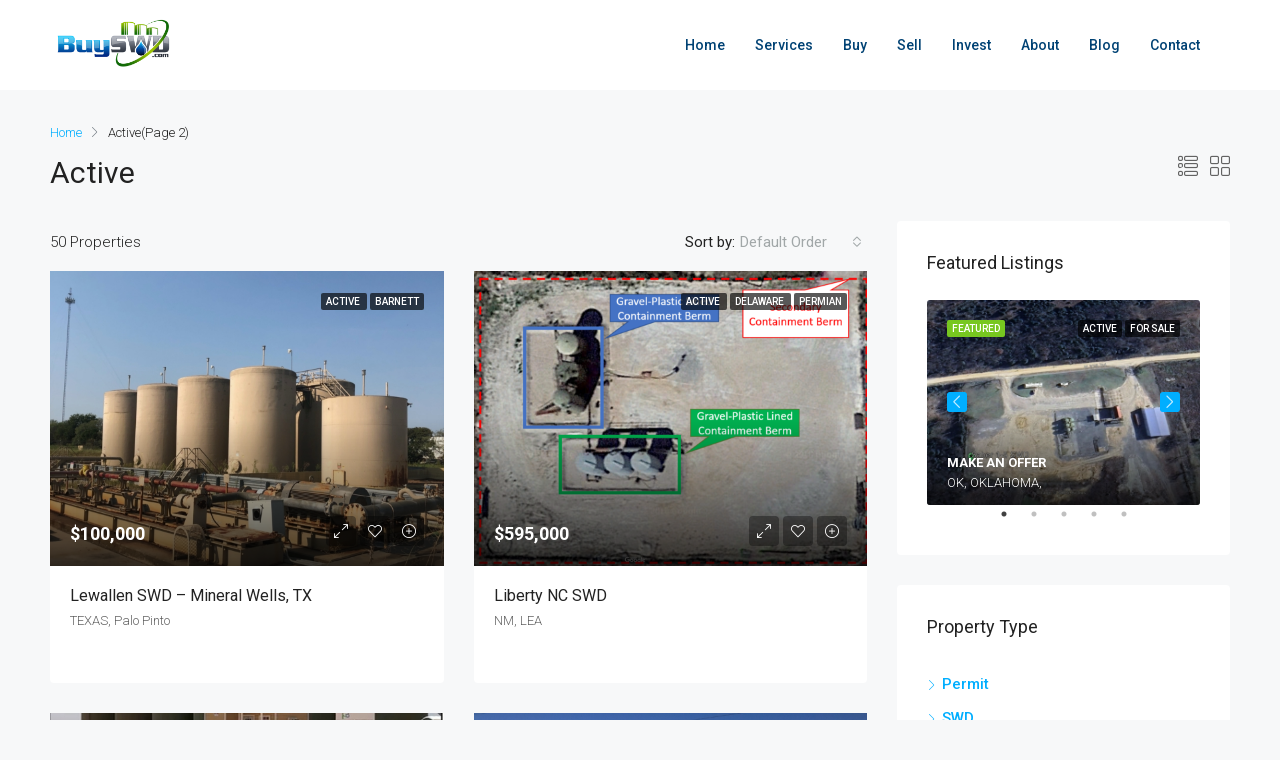

--- FILE ---
content_type: text/html; charset=UTF-8
request_url: https://www.buyswd.com/status/active/page/2/
body_size: 21738
content:
<!doctype html>
<html lang="en-US">
<head>
	<meta charset="UTF-8" />
	<meta name="viewport" content="width=device-width, initial-scale=1.0" />
	<link rel="profile" href="https://gmpg.org/xfn/11" />
    <meta name="format-detection" content="telephone=no">
	<meta name='robots' content='index, follow, max-image-preview:large, max-snippet:-1, max-video-preview:-1' />

	<!-- This site is optimized with the Yoast SEO plugin v21.7 - https://yoast.com/wordpress/plugins/seo/ -->
	<title>Active Archives - Page 2 of 5 - Buy SWD</title>
	<link rel="canonical" href="https://www.buyswd.com/status/active/page/2/" />
	<link rel="prev" href="https://www.buyswd.com/status/active/" />
	<link rel="next" href="https://www.buyswd.com/status/active/page/3/" />
	<meta property="og:locale" content="en_US" />
	<meta property="og:type" content="article" />
	<meta property="og:title" content="Active Archives - Page 2 of 5 - Buy SWD" />
	<meta property="og:url" content="https://www.buyswd.com/status/active/" />
	<meta property="og:site_name" content="Buy SWD" />
	<meta name="twitter:card" content="summary_large_image" />
	<script type="application/ld+json" class="yoast-schema-graph">{"@context":"https://schema.org","@graph":[{"@type":"CollectionPage","@id":"https://www.buyswd.com/status/active/","url":"https://www.buyswd.com/status/active/page/2/","name":"Active Archives - Page 2 of 5 - Buy SWD","isPartOf":{"@id":"http://52.6.172.201/#website"},"primaryImageOfPage":{"@id":"https://www.buyswd.com/status/active/page/2/#primaryimage"},"image":{"@id":"https://www.buyswd.com/status/active/page/2/#primaryimage"},"thumbnailUrl":"https://www.buyswd.com/wp-content/uploads/2021/09/Tanks.02-rotated.jpeg","breadcrumb":{"@id":"https://www.buyswd.com/status/active/page/2/#breadcrumb"},"inLanguage":"en-US"},{"@type":"ImageObject","inLanguage":"en-US","@id":"https://www.buyswd.com/status/active/page/2/#primaryimage","url":"https://www.buyswd.com/wp-content/uploads/2021/09/Tanks.02-rotated.jpeg","contentUrl":"https://www.buyswd.com/wp-content/uploads/2021/09/Tanks.02-rotated.jpeg","width":1512,"height":2016},{"@type":"BreadcrumbList","@id":"https://www.buyswd.com/status/active/page/2/#breadcrumb","itemListElement":[{"@type":"ListItem","position":1,"name":"Home","item":"https://www.buyswd.com/"},{"@type":"ListItem","position":2,"name":"Active"}]},{"@type":"WebSite","@id":"http://52.6.172.201/#website","url":"http://52.6.172.201/","name":"BuySWD.com","description":"Buy, Sell &amp; Invest in Saltwater Disposal Wells - BuySWD.com","publisher":{"@id":"http://52.6.172.201/#organization"},"potentialAction":[{"@type":"SearchAction","target":{"@type":"EntryPoint","urlTemplate":"http://52.6.172.201/?s={search_term_string}"},"query-input":"required name=search_term_string"}],"inLanguage":"en-US"},{"@type":"Organization","@id":"http://52.6.172.201/#organization","name":"BuySWD.com","url":"http://52.6.172.201/","logo":{"@type":"ImageObject","inLanguage":"en-US","@id":"http://52.6.172.201/#/schema/logo/image/","url":"http://www.buyswd.com/wp-content/uploads/2021/08/whitebackground.png","contentUrl":"http://www.buyswd.com/wp-content/uploads/2021/08/whitebackground.png","width":474,"height":240,"caption":"BuySWD.com"},"image":{"@id":"http://52.6.172.201/#/schema/logo/image/"},"sameAs":["https://www.facebook.com/buyswd","https://www.linkedin.com/company/buyswd.com","https://www.youtube.com/c/Buyswd"]}]}</script>
	<!-- / Yoast SEO plugin. -->


<link rel='dns-prefetch' href='//www.google.com' />
<link rel='dns-prefetch' href='//fonts.googleapis.com' />
<link href='https://fonts.gstatic.com' crossorigin rel='preconnect' />
<link rel="alternate" type="application/rss+xml" title="Buy SWD &raquo; Feed" href="https://www.buyswd.com/feed/" />
<link rel="alternate" type="application/rss+xml" title="Buy SWD &raquo; Comments Feed" href="https://www.buyswd.com/comments/feed/" />
<link rel="alternate" type="application/rss+xml" title="Buy SWD &raquo; Active Status Feed" href="https://www.buyswd.com/status/active/feed/" />
<style id='wp-emoji-styles-inline-css' type='text/css'>

	img.wp-smiley, img.emoji {
		display: inline !important;
		border: none !important;
		box-shadow: none !important;
		height: 1em !important;
		width: 1em !important;
		margin: 0 0.07em !important;
		vertical-align: -0.1em !important;
		background: none !important;
		padding: 0 !important;
	}
</style>
<link rel='stylesheet' id='wp-block-library-css' href='https://www.buyswd.com/wp-includes/css/dist/block-library/style.min.css?ver=d672f5a2086dee7cf99f9729585077e8' type='text/css' media='all' />
<style id='classic-theme-styles-inline-css' type='text/css'>
/*! This file is auto-generated */
.wp-block-button__link{color:#fff;background-color:#32373c;border-radius:9999px;box-shadow:none;text-decoration:none;padding:calc(.667em + 2px) calc(1.333em + 2px);font-size:1.125em}.wp-block-file__button{background:#32373c;color:#fff;text-decoration:none}
</style>
<style id='global-styles-inline-css' type='text/css'>
body{--wp--preset--color--black: #000000;--wp--preset--color--cyan-bluish-gray: #abb8c3;--wp--preset--color--white: #ffffff;--wp--preset--color--pale-pink: #f78da7;--wp--preset--color--vivid-red: #cf2e2e;--wp--preset--color--luminous-vivid-orange: #ff6900;--wp--preset--color--luminous-vivid-amber: #fcb900;--wp--preset--color--light-green-cyan: #7bdcb5;--wp--preset--color--vivid-green-cyan: #00d084;--wp--preset--color--pale-cyan-blue: #8ed1fc;--wp--preset--color--vivid-cyan-blue: #0693e3;--wp--preset--color--vivid-purple: #9b51e0;--wp--preset--gradient--vivid-cyan-blue-to-vivid-purple: linear-gradient(135deg,rgba(6,147,227,1) 0%,rgb(155,81,224) 100%);--wp--preset--gradient--light-green-cyan-to-vivid-green-cyan: linear-gradient(135deg,rgb(122,220,180) 0%,rgb(0,208,130) 100%);--wp--preset--gradient--luminous-vivid-amber-to-luminous-vivid-orange: linear-gradient(135deg,rgba(252,185,0,1) 0%,rgba(255,105,0,1) 100%);--wp--preset--gradient--luminous-vivid-orange-to-vivid-red: linear-gradient(135deg,rgba(255,105,0,1) 0%,rgb(207,46,46) 100%);--wp--preset--gradient--very-light-gray-to-cyan-bluish-gray: linear-gradient(135deg,rgb(238,238,238) 0%,rgb(169,184,195) 100%);--wp--preset--gradient--cool-to-warm-spectrum: linear-gradient(135deg,rgb(74,234,220) 0%,rgb(151,120,209) 20%,rgb(207,42,186) 40%,rgb(238,44,130) 60%,rgb(251,105,98) 80%,rgb(254,248,76) 100%);--wp--preset--gradient--blush-light-purple: linear-gradient(135deg,rgb(255,206,236) 0%,rgb(152,150,240) 100%);--wp--preset--gradient--blush-bordeaux: linear-gradient(135deg,rgb(254,205,165) 0%,rgb(254,45,45) 50%,rgb(107,0,62) 100%);--wp--preset--gradient--luminous-dusk: linear-gradient(135deg,rgb(255,203,112) 0%,rgb(199,81,192) 50%,rgb(65,88,208) 100%);--wp--preset--gradient--pale-ocean: linear-gradient(135deg,rgb(255,245,203) 0%,rgb(182,227,212) 50%,rgb(51,167,181) 100%);--wp--preset--gradient--electric-grass: linear-gradient(135deg,rgb(202,248,128) 0%,rgb(113,206,126) 100%);--wp--preset--gradient--midnight: linear-gradient(135deg,rgb(2,3,129) 0%,rgb(40,116,252) 100%);--wp--preset--font-size--small: 13px;--wp--preset--font-size--medium: 20px;--wp--preset--font-size--large: 36px;--wp--preset--font-size--x-large: 42px;--wp--preset--spacing--20: 0.44rem;--wp--preset--spacing--30: 0.67rem;--wp--preset--spacing--40: 1rem;--wp--preset--spacing--50: 1.5rem;--wp--preset--spacing--60: 2.25rem;--wp--preset--spacing--70: 3.38rem;--wp--preset--spacing--80: 5.06rem;--wp--preset--shadow--natural: 6px 6px 9px rgba(0, 0, 0, 0.2);--wp--preset--shadow--deep: 12px 12px 50px rgba(0, 0, 0, 0.4);--wp--preset--shadow--sharp: 6px 6px 0px rgba(0, 0, 0, 0.2);--wp--preset--shadow--outlined: 6px 6px 0px -3px rgba(255, 255, 255, 1), 6px 6px rgba(0, 0, 0, 1);--wp--preset--shadow--crisp: 6px 6px 0px rgba(0, 0, 0, 1);}:where(.is-layout-flex){gap: 0.5em;}:where(.is-layout-grid){gap: 0.5em;}body .is-layout-flow > .alignleft{float: left;margin-inline-start: 0;margin-inline-end: 2em;}body .is-layout-flow > .alignright{float: right;margin-inline-start: 2em;margin-inline-end: 0;}body .is-layout-flow > .aligncenter{margin-left: auto !important;margin-right: auto !important;}body .is-layout-constrained > .alignleft{float: left;margin-inline-start: 0;margin-inline-end: 2em;}body .is-layout-constrained > .alignright{float: right;margin-inline-start: 2em;margin-inline-end: 0;}body .is-layout-constrained > .aligncenter{margin-left: auto !important;margin-right: auto !important;}body .is-layout-constrained > :where(:not(.alignleft):not(.alignright):not(.alignfull)){max-width: var(--wp--style--global--content-size);margin-left: auto !important;margin-right: auto !important;}body .is-layout-constrained > .alignwide{max-width: var(--wp--style--global--wide-size);}body .is-layout-flex{display: flex;}body .is-layout-flex{flex-wrap: wrap;align-items: center;}body .is-layout-flex > *{margin: 0;}body .is-layout-grid{display: grid;}body .is-layout-grid > *{margin: 0;}:where(.wp-block-columns.is-layout-flex){gap: 2em;}:where(.wp-block-columns.is-layout-grid){gap: 2em;}:where(.wp-block-post-template.is-layout-flex){gap: 1.25em;}:where(.wp-block-post-template.is-layout-grid){gap: 1.25em;}.has-black-color{color: var(--wp--preset--color--black) !important;}.has-cyan-bluish-gray-color{color: var(--wp--preset--color--cyan-bluish-gray) !important;}.has-white-color{color: var(--wp--preset--color--white) !important;}.has-pale-pink-color{color: var(--wp--preset--color--pale-pink) !important;}.has-vivid-red-color{color: var(--wp--preset--color--vivid-red) !important;}.has-luminous-vivid-orange-color{color: var(--wp--preset--color--luminous-vivid-orange) !important;}.has-luminous-vivid-amber-color{color: var(--wp--preset--color--luminous-vivid-amber) !important;}.has-light-green-cyan-color{color: var(--wp--preset--color--light-green-cyan) !important;}.has-vivid-green-cyan-color{color: var(--wp--preset--color--vivid-green-cyan) !important;}.has-pale-cyan-blue-color{color: var(--wp--preset--color--pale-cyan-blue) !important;}.has-vivid-cyan-blue-color{color: var(--wp--preset--color--vivid-cyan-blue) !important;}.has-vivid-purple-color{color: var(--wp--preset--color--vivid-purple) !important;}.has-black-background-color{background-color: var(--wp--preset--color--black) !important;}.has-cyan-bluish-gray-background-color{background-color: var(--wp--preset--color--cyan-bluish-gray) !important;}.has-white-background-color{background-color: var(--wp--preset--color--white) !important;}.has-pale-pink-background-color{background-color: var(--wp--preset--color--pale-pink) !important;}.has-vivid-red-background-color{background-color: var(--wp--preset--color--vivid-red) !important;}.has-luminous-vivid-orange-background-color{background-color: var(--wp--preset--color--luminous-vivid-orange) !important;}.has-luminous-vivid-amber-background-color{background-color: var(--wp--preset--color--luminous-vivid-amber) !important;}.has-light-green-cyan-background-color{background-color: var(--wp--preset--color--light-green-cyan) !important;}.has-vivid-green-cyan-background-color{background-color: var(--wp--preset--color--vivid-green-cyan) !important;}.has-pale-cyan-blue-background-color{background-color: var(--wp--preset--color--pale-cyan-blue) !important;}.has-vivid-cyan-blue-background-color{background-color: var(--wp--preset--color--vivid-cyan-blue) !important;}.has-vivid-purple-background-color{background-color: var(--wp--preset--color--vivid-purple) !important;}.has-black-border-color{border-color: var(--wp--preset--color--black) !important;}.has-cyan-bluish-gray-border-color{border-color: var(--wp--preset--color--cyan-bluish-gray) !important;}.has-white-border-color{border-color: var(--wp--preset--color--white) !important;}.has-pale-pink-border-color{border-color: var(--wp--preset--color--pale-pink) !important;}.has-vivid-red-border-color{border-color: var(--wp--preset--color--vivid-red) !important;}.has-luminous-vivid-orange-border-color{border-color: var(--wp--preset--color--luminous-vivid-orange) !important;}.has-luminous-vivid-amber-border-color{border-color: var(--wp--preset--color--luminous-vivid-amber) !important;}.has-light-green-cyan-border-color{border-color: var(--wp--preset--color--light-green-cyan) !important;}.has-vivid-green-cyan-border-color{border-color: var(--wp--preset--color--vivid-green-cyan) !important;}.has-pale-cyan-blue-border-color{border-color: var(--wp--preset--color--pale-cyan-blue) !important;}.has-vivid-cyan-blue-border-color{border-color: var(--wp--preset--color--vivid-cyan-blue) !important;}.has-vivid-purple-border-color{border-color: var(--wp--preset--color--vivid-purple) !important;}.has-vivid-cyan-blue-to-vivid-purple-gradient-background{background: var(--wp--preset--gradient--vivid-cyan-blue-to-vivid-purple) !important;}.has-light-green-cyan-to-vivid-green-cyan-gradient-background{background: var(--wp--preset--gradient--light-green-cyan-to-vivid-green-cyan) !important;}.has-luminous-vivid-amber-to-luminous-vivid-orange-gradient-background{background: var(--wp--preset--gradient--luminous-vivid-amber-to-luminous-vivid-orange) !important;}.has-luminous-vivid-orange-to-vivid-red-gradient-background{background: var(--wp--preset--gradient--luminous-vivid-orange-to-vivid-red) !important;}.has-very-light-gray-to-cyan-bluish-gray-gradient-background{background: var(--wp--preset--gradient--very-light-gray-to-cyan-bluish-gray) !important;}.has-cool-to-warm-spectrum-gradient-background{background: var(--wp--preset--gradient--cool-to-warm-spectrum) !important;}.has-blush-light-purple-gradient-background{background: var(--wp--preset--gradient--blush-light-purple) !important;}.has-blush-bordeaux-gradient-background{background: var(--wp--preset--gradient--blush-bordeaux) !important;}.has-luminous-dusk-gradient-background{background: var(--wp--preset--gradient--luminous-dusk) !important;}.has-pale-ocean-gradient-background{background: var(--wp--preset--gradient--pale-ocean) !important;}.has-electric-grass-gradient-background{background: var(--wp--preset--gradient--electric-grass) !important;}.has-midnight-gradient-background{background: var(--wp--preset--gradient--midnight) !important;}.has-small-font-size{font-size: var(--wp--preset--font-size--small) !important;}.has-medium-font-size{font-size: var(--wp--preset--font-size--medium) !important;}.has-large-font-size{font-size: var(--wp--preset--font-size--large) !important;}.has-x-large-font-size{font-size: var(--wp--preset--font-size--x-large) !important;}
.wp-block-navigation a:where(:not(.wp-element-button)){color: inherit;}
:where(.wp-block-post-template.is-layout-flex){gap: 1.25em;}:where(.wp-block-post-template.is-layout-grid){gap: 1.25em;}
:where(.wp-block-columns.is-layout-flex){gap: 2em;}:where(.wp-block-columns.is-layout-grid){gap: 2em;}
.wp-block-pullquote{font-size: 1.5em;line-height: 1.6;}
</style>
<link rel='stylesheet' id='redux-extendify-styles-css' href='https://www.buyswd.com/wp-content/plugins/redux-framework/redux-core/assets/css/extendify-utilities.css?ver=4.4.11' type='text/css' media='all' />
<link rel='stylesheet' id='bootstrap-css' href='https://www.buyswd.com/wp-content/themes/houzez/css/bootstrap.min.css?ver=4.5.0' type='text/css' media='all' />
<link rel='stylesheet' id='bootstrap-select-css' href='https://www.buyswd.com/wp-content/themes/houzez/css/bootstrap-select.min.css?ver=1.13.18' type='text/css' media='all' />
<link rel='stylesheet' id='font-awesome-5-all-css' href='https://www.buyswd.com/wp-content/themes/houzez/css/font-awesome/css/all.min.css?ver=5.14.0' type='text/css' media='all' />
<link rel='stylesheet' id='houzez-icons-css' href='https://www.buyswd.com/wp-content/themes/houzez/css/icons.css?ver=2.8.6.1' type='text/css' media='all' />
<link rel='stylesheet' id='slick-min-css' href='https://www.buyswd.com/wp-content/themes/houzez/css/slick-min.css?ver=2.8.6.1' type='text/css' media='all' />
<link rel='stylesheet' id='slick-theme-min-css' href='https://www.buyswd.com/wp-content/themes/houzez/css/slick-theme-min.css?ver=2.8.6.1' type='text/css' media='all' />
<link rel='stylesheet' id='jquery-ui-css' href='https://www.buyswd.com/wp-content/themes/houzez/css/jquery-ui.min.css?ver=1.12.1' type='text/css' media='all' />
<link rel='stylesheet' id='bootstrap-datepicker-css' href='https://www.buyswd.com/wp-content/themes/houzez/css/bootstrap-datepicker.min.css?ver=1.8.0' type='text/css' media='all' />
<link rel='stylesheet' id='houzez-main-css' href='https://www.buyswd.com/wp-content/themes/houzez/css/main.css?ver=2.8.6.1' type='text/css' media='all' />
<link rel='stylesheet' id='houzez-styling-options-css' href='https://www.buyswd.com/wp-content/themes/houzez/css/styling-options.css?ver=2.8.6.1' type='text/css' media='all' />
<link rel='stylesheet' id='houzez-style-css' href='https://www.buyswd.com/wp-content/themes/houzez-child/style.css?ver=2.8.6.1' type='text/css' media='all' />
<style id='houzez-style-inline-css' type='text/css'>

        @media (min-width: 1200px) {
          .container {
              max-width: 1210px;
          }
        }
        body {
            font-family: Roboto;
            font-size: 15px;
            font-weight: 300;
            line-height: 25px;
            text-transform: none;
        }
        .main-nav,
        .dropdown-menu,
        .login-register,
        .btn.btn-create-listing,
        .logged-in-nav,
        .btn-phone-number {
          font-family: Roboto;
          font-size: 14px;
          font-weight: 500;
          text-align: left;
          text-transform: none;
        }

        .btn,
        .form-control,
        .bootstrap-select .text,
        .sort-by-title,
        .woocommerce ul.products li.product .button {
          font-family: Roboto;
          font-size: 15px; 
        }
        
        h1, h2, h3, h4, h5, h6, .item-title {
          font-family: Roboto;
          font-weight: 400;
          text-transform: capitalize;
        }

        .post-content-wrap h1, .post-content-wrap h2, .post-content-wrap h3, .post-content-wrap h4, .post-content-wrap h5, .post-content-wrap h6 {
          font-weight: 400;
          text-transform: capitalize;
          text-align: inherit; 
        }

        .top-bar-wrap {
            font-family: Roboto;
            font-size: 15px;
            font-weight: 300;
            line-height: 25px;
            text-align: left;
            text-transform: none;   
        }
        .footer-wrap {
            font-family: Roboto;
            font-size: 14px;
            font-weight: 300;
            line-height: 25px;
            text-align: left;
            text-transform: none;
        }
        
        .header-v1 .header-inner-wrap,
        .header-v1 .navbar-logged-in-wrap {
            line-height: 60px;
            height: 60px; 
        }
        .header-v2 .header-top .navbar {
          height: 110px; 
        }

        .header-v2 .header-bottom .header-inner-wrap,
        .header-v2 .header-bottom .navbar-logged-in-wrap {
          line-height: 54px;
          height: 54px; 
        }

        .header-v3 .header-top .header-inner-wrap,
        .header-v3 .header-top .header-contact-wrap {
          height: 80px;
          line-height: 80px; 
        }
        .header-v3 .header-bottom .header-inner-wrap,
        .header-v3 .header-bottom .navbar-logged-in-wrap {
          line-height: 54px;
          height: 54px; 
        }
        .header-v4 .header-inner-wrap,
        .header-v4 .navbar-logged-in-wrap {
          line-height: 90px;
          height: 90px; 
        }
        .header-v5 .header-top .header-inner-wrap,
        .header-v5 .header-top .navbar-logged-in-wrap {
          line-height: 110px;
          height: 110px; 
        }
        .header-v5 .header-bottom .header-inner-wrap {
          line-height: 54px;
          height: 54px; 
        }
        .header-v6 .header-inner-wrap,
        .header-v6 .navbar-logged-in-wrap {
          height: 60px;
          line-height: 60px; 
        }
        @media (min-width: 1200px) {
            .header-v5 .header-top .container {
                max-width: 1170px;
            }
        }
    
      body,
      .main-wrap,
      .fw-property-documents-wrap h3 span, 
      .fw-property-details-wrap h3 span {
        background-color: #f7f8f9; 
      }
      .houzez-main-wrap-v2, .main-wrap.agent-detail-page-v2 {
        background-color: #ffffff;
      }

       body,
      .form-control,
      .bootstrap-select .text,
      .item-title a,
      .listing-tabs .nav-tabs .nav-link,
      .item-wrap-v2 .item-amenities li span,
      .item-wrap-v2 .item-amenities li:before,
      .item-parallax-wrap .item-price-wrap,
      .list-view .item-body .item-price-wrap,
      .property-slider-item .item-price-wrap,
      .page-title-wrap .item-price-wrap,
      .agent-information .agent-phone span a,
      .property-overview-wrap ul li strong,
      .mobile-property-title .item-price-wrap .item-price,
      .fw-property-features-left li a,
      .lightbox-content-wrap .item-price-wrap,
      .blog-post-item-v1 .blog-post-title h3 a,
      .blog-post-content-widget h4 a,
      .property-item-widget .right-property-item-widget-wrap .item-price-wrap,
      .login-register-form .modal-header .login-register-tabs .nav-link.active,
      .agent-list-wrap .agent-list-content h2 a,
      .agent-list-wrap .agent-list-contact li a,
      .agent-contacts-wrap li a,
      .menu-edit-property li a,
      .statistic-referrals-list li a,
      .chart-nav .nav-pills .nav-link,
      .dashboard-table-properties td .property-payment-status,
      .dashboard-mobile-edit-menu-wrap .bootstrap-select > .dropdown-toggle.bs-placeholder,
      .payment-method-block .radio-tab .control-text,
      .post-title-wrap h2 a,
      .lead-nav-tab.nav-pills .nav-link,
      .deals-nav-tab.nav-pills .nav-link,
      .btn-light-grey-outlined:hover,
      button:not(.bs-placeholder) .filter-option-inner-inner,
      .fw-property-floor-plans-wrap .floor-plans-tabs a,
      .products > .product > .item-body > a,
      .woocommerce ul.products li.product .price,
      .woocommerce div.product p.price, 
      .woocommerce div.product span.price,
      .woocommerce #reviews #comments ol.commentlist li .meta,
      .woocommerce-MyAccount-navigation ul li a,
      .activitiy-item-close-button a,
      .property-section-wrap li a {
       color: #222222; 
     }


    
      a,
      a:hover,
      a:active,
      a:focus,
      .primary-text,
      .btn-clear,
      .btn-apply,
      .btn-primary-outlined,
      .btn-primary-outlined:before,
      .item-title a:hover,
      .sort-by .bootstrap-select .bs-placeholder,
      .sort-by .bootstrap-select > .btn,
      .sort-by .bootstrap-select > .btn:active,
      .page-link,
      .page-link:hover,
      .accordion-title:before,
      .blog-post-content-widget h4 a:hover,
      .agent-list-wrap .agent-list-content h2 a:hover,
      .agent-list-wrap .agent-list-contact li a:hover,
      .agent-contacts-wrap li a:hover,
      .agent-nav-wrap .nav-pills .nav-link,
      .dashboard-side-menu-wrap .side-menu-dropdown a.active,
      .menu-edit-property li a.active,
      .menu-edit-property li a:hover,
      .dashboard-statistic-block h3 .fa,
      .statistic-referrals-list li a:hover,
      .chart-nav .nav-pills .nav-link.active,
      .board-message-icon-wrap.active,
      .post-title-wrap h2 a:hover,
      .listing-switch-view .switch-btn.active,
      .item-wrap-v6 .item-price-wrap,
      .listing-v6 .list-view .item-body .item-price-wrap,
      .woocommerce nav.woocommerce-pagination ul li a, 
      .woocommerce nav.woocommerce-pagination ul li span,
      .woocommerce-MyAccount-navigation ul li a:hover,
      .property-schedule-tour-form-wrap .control input:checked ~ .control__indicator,
      .property-schedule-tour-form-wrap .control:hover,
      .property-walkscore-wrap-v2 .score-details .houzez-icon,
      .login-register .btn-icon-login-register + .dropdown-menu a,
      .activitiy-item-close-button a:hover,
      .property-section-wrap li a:hover,
      .agent-detail-page-v2 .agent-nav-wrap .nav-link.active,
      .property-lightbox-v2-sections-navigation .slick-prev, 
      .property-lightbox-v2-sections-navigation .slick-next,
      .property-lightbox-v2-sections-navigation .slick-slide.current-section,
      .property-lightbox-v2-sections-navigation .nav-link.active {
        color: #00aeff; 
      }
      
      .agent-list-position a {
        color: #00aeff; 
      }

      .control input:checked ~ .control__indicator,
      .top-banner-wrap .nav-pills .nav-link,
      .btn-primary-outlined:hover,
      .page-item.active .page-link,
      .slick-prev:hover,
      .slick-prev:focus,
      .slick-next:hover,
      .slick-next:focus,
      .mobile-property-tools .nav-pills .nav-link.active,
      .login-register-form .modal-header,
      .agent-nav-wrap .nav-pills .nav-link.active,
      .board-message-icon-wrap .notification-circle,
      .primary-label,
      .fc-event, .fc-event-dot,
      .compare-table .table-hover > tbody > tr:hover,
      .post-tag,
      .datepicker table tr td.active.active,
      .datepicker table tr td.active.disabled,
      .datepicker table tr td.active.disabled.active,
      .datepicker table tr td.active.disabled.disabled,
      .datepicker table tr td.active.disabled:active,
      .datepicker table tr td.active.disabled:hover,
      .datepicker table tr td.active.disabled:hover.active,
      .datepicker table tr td.active.disabled:hover.disabled,
      .datepicker table tr td.active.disabled:hover:active,
      .datepicker table tr td.active.disabled:hover:hover,
      .datepicker table tr td.active.disabled:hover[disabled],
      .datepicker table tr td.active.disabled[disabled],
      .datepicker table tr td.active:active,
      .datepicker table tr td.active:hover,
      .datepicker table tr td.active:hover.active,
      .datepicker table tr td.active:hover.disabled,
      .datepicker table tr td.active:hover:active,
      .datepicker table tr td.active:hover:hover,
      .datepicker table tr td.active:hover[disabled],
      .datepicker table tr td.active[disabled],
      .ui-slider-horizontal .ui-slider-range,
      .btn-bubble {
        background-color: #00aeff; 
      }

      .control input:checked ~ .control__indicator,
      .btn-primary-outlined,
      .page-item.active .page-link,
      .mobile-property-tools .nav-pills .nav-link.active,
      .agent-nav-wrap .nav-pills .nav-link,
      .agent-nav-wrap .nav-pills .nav-link.active,
      .chart-nav .nav-pills .nav-link.active,
      .dashaboard-snake-nav .step-block.active,
      .fc-event,
      .fc-event-dot,
      .property-schedule-tour-form-wrap .control input:checked ~ .control__indicator,
      .agent-detail-page-v2 .agent-nav-wrap .nav-link.active {
        border-color: #00aeff; 
      }

      .slick-arrow:hover {
        background-color: rgba(0, 174, 255, 0.65); 
      }

      .slick-arrow {
        background-color: #00aeff; 
      }

      .property-banner .nav-pills .nav-link.active {
        background-color: rgba(0, 174, 255, 0.65) !important; 
      }

      .property-navigation-wrap a.active {
        color: #00aeff;
        -webkit-box-shadow: inset 0 -3px #00aeff;
        box-shadow: inset 0 -3px #00aeff; 
      }

      .btn-primary,
      .fc-button-primary,
      .woocommerce nav.woocommerce-pagination ul li a:focus, 
      .woocommerce nav.woocommerce-pagination ul li a:hover, 
      .woocommerce nav.woocommerce-pagination ul li span.current {
        color: #fff;
        background-color: #00aeff;
        border-color: #00aeff; 
      }
      .btn-primary:focus, .btn-primary:focus:active,
      .fc-button-primary:focus,
      .fc-button-primary:focus:active {
        color: #fff;
        background-color: #00aeff;
        border-color: #00aeff; 
      }
      .btn-primary:hover,
      .fc-button-primary:hover {
        color: #fff;
        background-color: #33beff;
        border-color: #33beff; 
      }
      .btn-primary:active, 
      .btn-primary:not(:disabled):not(:disabled):active,
      .fc-button-primary:active,
      .fc-button-primary:not(:disabled):not(:disabled):active {
        color: #fff;
        background-color: #33beff;
        border-color: #33beff; 
      }

      .btn-secondary,
      .woocommerce span.onsale,
      .woocommerce ul.products li.product .button,
      .woocommerce #respond input#submit.alt, 
      .woocommerce a.button.alt, 
      .woocommerce button.button.alt, 
      .woocommerce input.button.alt,
      .woocommerce #review_form #respond .form-submit input,
      .woocommerce #respond input#submit, 
      .woocommerce a.button, 
      .woocommerce button.button, 
      .woocommerce input.button {
        color: #fff;
        background-color: #28a745;
        border-color: #28a745; 
      }
      .woocommerce ul.products li.product .button:focus,
      .woocommerce ul.products li.product .button:active,
      .woocommerce #respond input#submit.alt:focus, 
      .woocommerce a.button.alt:focus, 
      .woocommerce button.button.alt:focus, 
      .woocommerce input.button.alt:focus,
      .woocommerce #respond input#submit.alt:active, 
      .woocommerce a.button.alt:active, 
      .woocommerce button.button.alt:active, 
      .woocommerce input.button.alt:active,
      .woocommerce #review_form #respond .form-submit input:focus,
      .woocommerce #review_form #respond .form-submit input:active,
      .woocommerce #respond input#submit:active, 
      .woocommerce a.button:active, 
      .woocommerce button.button:active, 
      .woocommerce input.button:active,
      .woocommerce #respond input#submit:focus, 
      .woocommerce a.button:focus, 
      .woocommerce button.button:focus, 
      .woocommerce input.button:focus {
        color: #fff;
        background-color: #28a745;
        border-color: #28a745; 
      }
      .btn-secondary:hover,
      .woocommerce ul.products li.product .button:hover,
      .woocommerce #respond input#submit.alt:hover, 
      .woocommerce a.button.alt:hover, 
      .woocommerce button.button.alt:hover, 
      .woocommerce input.button.alt:hover,
      .woocommerce #review_form #respond .form-submit input:hover,
      .woocommerce #respond input#submit:hover, 
      .woocommerce a.button:hover, 
      .woocommerce button.button:hover, 
      .woocommerce input.button:hover {
        color: #fff;
        background-color: #34ce57;
        border-color: #34ce57; 
      }
      .btn-secondary:active, 
      .btn-secondary:not(:disabled):not(:disabled):active {
        color: #fff;
        background-color: #34ce57;
        border-color: #34ce57; 
      }

      .btn-primary-outlined {
        color: #00aeff;
        background-color: transparent;
        border-color: #00aeff; 
      }
      .btn-primary-outlined:focus, .btn-primary-outlined:focus:active {
        color: #00aeff;
        background-color: transparent;
        border-color: #00aeff; 
      }
      .btn-primary-outlined:hover {
        color: #fff;
        background-color: #33beff;
        border-color: #33beff; 
      }
      .btn-primary-outlined:active, .btn-primary-outlined:not(:disabled):not(:disabled):active {
        color: #00aeff;
        background-color: rgba(26, 26, 26, 0);
        border-color: #33beff; 
      }

      .btn-secondary-outlined {
        color: #28a745;
        background-color: transparent;
        border-color: #28a745; 
      }
      .btn-secondary-outlined:focus, .btn-secondary-outlined:focus:active {
        color: #28a745;
        background-color: transparent;
        border-color: #28a745; 
      }
      .btn-secondary-outlined:hover {
        color: #fff;
        background-color: #34ce57;
        border-color: #34ce57; 
      }
      .btn-secondary-outlined:active, .btn-secondary-outlined:not(:disabled):not(:disabled):active {
        color: #28a745;
        background-color: rgba(26, 26, 26, 0);
        border-color: #34ce57; 
      }

      .btn-call {
        color: #28a745;
        background-color: transparent;
        border-color: #28a745; 
      }
      .btn-call:focus, .btn-call:focus:active {
        color: #28a745;
        background-color: transparent;
        border-color: #28a745; 
      }
      .btn-call:hover {
        color: #28a745;
        background-color: rgba(26, 26, 26, 0);
        border-color: #34ce57; 
      }
      .btn-call:active, .btn-call:not(:disabled):not(:disabled):active {
        color: #28a745;
        background-color: rgba(26, 26, 26, 0);
        border-color: #34ce57; 
      }
      .icon-delete .btn-loader:after{
          border-color: #00aeff transparent #00aeff transparent
      }
    
      .header-v1 {
        background-color: #004274;
        border-bottom: 1px solid #004274; 
      }

      .header-v1 a.nav-link {
        color: #FFFFFF; 
      }

      .header-v1 a.nav-link:hover,
      .header-v1 a.nav-link:active {
        color: #00aeff;
        background-color: rgba(0, 174, 255, 0.1); 
      }
      .header-desktop .main-nav .nav-link {
          letter-spacing: 0px;
      }
    
      .header-v2 .header-top,
      .header-v5 .header-top,
      .header-v2 .header-contact-wrap {
        background-color: #ffffff; 
      }

      .header-v2 .header-bottom, 
      .header-v5 .header-bottom {
        background-color: #004274;
      }

      .header-v2 .header-contact-wrap .header-contact-right, .header-v2 .header-contact-wrap .header-contact-right a, .header-contact-right a:hover, header-contact-right a:active {
        color: #004274; 
      }

      .header-v2 .header-contact-left {
        color: #004274; 
      }

      .header-v2 .header-bottom,
      .header-v2 .navbar-nav > li,
      .header-v2 .navbar-nav > li:first-of-type,
      .header-v5 .header-bottom,
      .header-v5 .navbar-nav > li,
      .header-v5 .navbar-nav > li:first-of-type {
        border-color: rgba(0, 174, 255, 0.2);
      }

      .header-v2 a.nav-link,
      .header-v5 a.nav-link {
        color: #ffffff; 
      }

      .header-v2 a.nav-link:hover,
      .header-v2 a.nav-link:active,
      .header-v5 a.nav-link:hover,
      .header-v5 a.nav-link:active {
        color: #00aeff;
        background-color: rgba(0, 174, 255, 0.1); 
      }

      .header-v2 .header-contact-right a:hover, 
      .header-v2 .header-contact-right a:active,
      .header-v3 .header-contact-right a:hover, 
      .header-v3 .header-contact-right a:active {
        background-color: transparent;
      }

      .header-v2 .header-social-icons a,
      .header-v5 .header-social-icons a {
        color: #004274; 
      }
    
      .header-v3 .header-top {
        background-color: #004274; 
      }

      .header-v3 .header-bottom {
        background-color: #004274; 
      }

      .header-v3 .header-contact,
      .header-v3-mobile {
        background-color: #00aeff;
        color: #ffffff; 
      }

      .header-v3 .header-bottom,
      .header-v3 .login-register,
      .header-v3 .navbar-nav > li,
      .header-v3 .navbar-nav > li:first-of-type {
        border-color: rgba(0, 174, 239, 0.2); 
      }

      .header-v3 a.nav-link, 
      .header-v3 .header-contact-right a:hover, .header-v3 .header-contact-right a:active {
        color: #FFFFFF; 
      }

      .header-v3 a.nav-link:hover,
      .header-v3 a.nav-link:active {
        color: #00aeff;
        background-color: rgba(0, 174, 255, 0.1); 
      }

      .header-v3 .header-social-icons a {
        color: #004274; 
      }
    
      .header-v4 {
        background-color: #ffffff; 
      }

      .header-v4 a.nav-link {
        color: #004274; 
      }

      .header-v4 a.nav-link:hover,
      .header-v4 a.nav-link:active {
        color: #00aeef;
        background-color: rgba(0, 174, 255, 0.1); 
      }
    
      .header-v6 .header-top {
        background-color: #004274; 
      }

      .header-v6 a.nav-link {
        color: #FFFFFF; 
      }

      .header-v6 a.nav-link:hover,
      .header-v6 a.nav-link:active {
        color: #00aeff;
        background-color: rgba(0, 174, 255, 0.1); 
      }

      .header-v6 .header-social-icons a {
        color: #FFFFFF; 
      }
    
      .header-mobile {
        background-color: #004274; 
      }
      .header-mobile .toggle-button-left,
      .header-mobile .toggle-button-right {
        color: #FFFFFF; 
      }

      .nav-mobile .logged-in-nav a,
      .nav-mobile .main-nav,
      .nav-mobile .navi-login-register {
        background-color: #ffffff; 
      }

      .nav-mobile .logged-in-nav a,
      .nav-mobile .main-nav .nav-item .nav-item a,
      .nav-mobile .main-nav .nav-item a,
      .navi-login-register .main-nav .nav-item a {
        color: #004274;
        border-bottom: 1px solid #dce0e0;
        background-color: #ffffff;
      }

      .nav-mobile .btn-create-listing,
      .navi-login-register .btn-create-listing {
        color: #fff;
        border: 1px solid #00aeff;
        background-color: #00aeff; 
      }

      .nav-mobile .btn-create-listing:hover, .nav-mobile .btn-create-listing:active,
      .navi-login-register .btn-create-listing:hover,
      .navi-login-register .btn-create-listing:active {
        color: #fff;
        border: 1px solid #00aeff;
        background-color: rgba(0, 174, 255, 0.65); 
      }
    
      .header-transparent-wrap .header-v4 {
        background-color: transparent;
        border-bottom: 1px solid rgba(255, 255, 255, 0.3); 
      }

      .header-transparent-wrap .header-v4 a {
        color: #ffffff; 
      }

      .header-transparent-wrap .header-v4 a:hover,
      .header-transparent-wrap .header-v4 a:active {
        color: #ffffff;
        background-color: rgba(255, 255, 255, 0.1); 
      }
    
      .main-nav .navbar-nav .nav-item .dropdown-menu,
      .login-register .login-register-nav li .dropdown-menu {
        background-color: rgba(255,255,255,0.95); 
      }

      .login-register .login-register-nav li .dropdown-menu:before {
          border-left-color: rgba(255,255,255,0.95);
          border-top-color: rgba(255,255,255,0.95);
      }

      .main-nav .navbar-nav .nav-item .nav-item a,
      .login-register .login-register-nav li .dropdown-menu .nav-item a {
        color: #222222;
        border-bottom: 1px solid #dce0e0; 
      }

      .main-nav .navbar-nav .nav-item .nav-item a:hover,
      .main-nav .navbar-nav .nav-item .nav-item a:active,
      .login-register .login-register-nav li .dropdown-menu .nav-item a:hover {
        color: #00aeff; 
      }
      .main-nav .navbar-nav .nav-item .nav-item a:hover,
      .main-nav .navbar-nav .nav-item .nav-item a:active,
      .login-register .login-register-nav li .dropdown-menu .nav-item a:hover {
          background-color: rgba(0, 174, 255, 0.1);
      }
    
      .header-main-wrap .btn-create-listing {
        color: #ffffff;
        border: 1px solid #00aeff;
        background-color: #00aeff; 
      }

      .header-main-wrap .btn-create-listing:hover,
      .header-main-wrap .btn-create-listing:active {
        color: rgba(255, 255, 255, 0.99);
        border: 1px solid #00aeff;
        background-color: rgba(0, 174, 255, 0.65); 
      }
    
      .header-transparent-wrap .header-v4 .btn-create-listing {
        color: #ffffff;
        border: 1px solid #ffffff;
        background-color: rgba(255, 255, 255, 0.2); 
      }

      .header-transparent-wrap .header-v4 .btn-create-listing:hover,
      .header-transparent-wrap .header-v4 .btn-create-listing:active {
        color: rgba(255,255,255,1);
        border: 1px solid #00AEEF;
        background-color: rgba(0, 174, 255, 0.65); 
      }
    
      .header-transparent-wrap .logged-in-nav a,
      .logged-in-nav a {
        color: #004274;
        border-color: #dce0e0;
        background-color: #FFFFFF; 
      }

      .header-transparent-wrap .logged-in-nav a:hover,
      .header-transparent-wrap .logged-in-nav a:active,
      .logged-in-nav a:hover,
      .logged-in-nav a:active {
        color: #00aeff;
        background-color: rgba(0, 174, 255, 0.1);
        border-color: #dce0e0; 
      }
    
      .form-control::-webkit-input-placeholder,
      .search-banner-wrap ::-webkit-input-placeholder,
      .advanced-search ::-webkit-input-placeholder,
      .advanced-search-banner-wrap ::-webkit-input-placeholder,
      .overlay-search-advanced-module ::-webkit-input-placeholder {
        color: #a1a7a8; 
      }
      .bootstrap-select > .dropdown-toggle.bs-placeholder, 
      .bootstrap-select > .dropdown-toggle.bs-placeholder:active, 
      .bootstrap-select > .dropdown-toggle.bs-placeholder:focus, 
      .bootstrap-select > .dropdown-toggle.bs-placeholder:hover {
        color: #a1a7a8; 
      }
      .form-control::placeholder,
      .search-banner-wrap ::-webkit-input-placeholder,
      .advanced-search ::-webkit-input-placeholder,
      .advanced-search-banner-wrap ::-webkit-input-placeholder,
      .overlay-search-advanced-module ::-webkit-input-placeholder {
        color: #a1a7a8; 
      }

      .search-banner-wrap ::-moz-placeholder,
      .advanced-search ::-moz-placeholder,
      .advanced-search-banner-wrap ::-moz-placeholder,
      .overlay-search-advanced-module ::-moz-placeholder {
        color: #a1a7a8; 
      }

      .search-banner-wrap :-ms-input-placeholder,
      .advanced-search :-ms-input-placeholder,
      .advanced-search-banner-wrap ::-ms-input-placeholder,
      .overlay-search-advanced-module ::-ms-input-placeholder {
        color: #a1a7a8; 
      }

      .search-banner-wrap :-moz-placeholder,
      .advanced-search :-moz-placeholder,
      .advanced-search-banner-wrap :-moz-placeholder,
      .overlay-search-advanced-module :-moz-placeholder {
        color: #a1a7a8; 
      }

      .advanced-search .form-control,
      .advanced-search .bootstrap-select > .btn,
      .location-trigger,
      .vertical-search-wrap .form-control,
      .vertical-search-wrap .bootstrap-select > .btn,
      .step-search-wrap .form-control,
      .step-search-wrap .bootstrap-select > .btn,
      .advanced-search-banner-wrap .form-control,
      .advanced-search-banner-wrap .bootstrap-select > .btn,
      .search-banner-wrap .form-control,
      .search-banner-wrap .bootstrap-select > .btn,
      .overlay-search-advanced-module .form-control,
      .overlay-search-advanced-module .bootstrap-select > .btn,
      .advanced-search-v2 .advanced-search-btn,
      .advanced-search-v2 .advanced-search-btn:hover {
        border-color: #dce0e0; 
      }

      .advanced-search-nav,
      .search-expandable,
      .overlay-search-advanced-module {
        background-color: #FFFFFF; 
      }
      .btn-search {
        color: #ffffff;
        background-color: #ff6e00;
        border-color: #ff6e00;
      }
      .btn-search:hover, .btn-search:active  {
        color: #ffffff;
        background-color: #ff8c35;
        border-color: #ff8c35;
      }
      .advanced-search-btn {
        color: #00aeff;
        background-color: #ffffff;
        border-color: #dce0e0; 
      }
      .advanced-search-btn:hover, .advanced-search-btn:active {
        color: #ffffff;
        background-color: #00aeff;
        border-color: #00aeff; 
      }
      .advanced-search-btn:focus {
        color: #00aeff;
        background-color: #ffffff;
        border-color: #dce0e0; 
      }
      .search-expandable-label {
        color: #ffffff;
        background-color: #00aeff;
      }
      .advanced-search-nav {
        padding-top: 10px;
        padding-bottom: 10px;
      }
      .features-list-wrap .control--checkbox,
      .features-list-wrap .control--radio,
      .range-text, 
      .features-list-wrap .control--checkbox, 
      .features-list-wrap .btn-features-list, 
      .overlay-search-advanced-module .search-title, 
      .overlay-search-advanced-module .overlay-search-module-close {
          color: #222222;
      }
      .advanced-search-half-map {
        background-color: #FFFFFF; 
      }
      .advanced-search-half-map .range-text, 
      .advanced-search-half-map .features-list-wrap .control--checkbox, 
      .advanced-search-half-map .features-list-wrap .btn-features-list {
          color: #222222;
      }
    
      .save-search-btn {
          border-color: #28a745 ;
          background-color: #28a745 ;
          color: #ffffff ;
      }
      .save-search-btn:hover,
      .save-search-btn:active {
          border-color: #28a745;
          background-color: #28a745 ;
          color: #ffffff ;
      }
    .label-featured {
      background-color: #77c720;
      color: #ffffff; 
    }
    
    .dashboard-side-wrap {
      background-color: #002B4B; 
    }

    .side-menu a {
      color: #839EB2; 
    }

    .side-menu a.active,
    .side-menu .side-menu-parent-selected > a,
    .side-menu-dropdown a,
    .side-menu a:hover {
      color: #ffffff; 
    }
    .dashboard-side-menu-wrap .side-menu-dropdown a.active {
      color: #00aeff
    }
    
      .detail-wrap {
        background-color: rgba(0,174,255,0.1);
        border-color: #00aeff; 
      }
    .top-bar-wrap,
    .top-bar-wrap .dropdown-menu,
    .switcher-wrap .dropdown-menu {
      background-color: #000000;
    }
    .top-bar-wrap a,
    .top-bar-contact,
    .top-bar-slogan,
    .top-bar-wrap .btn,
    .top-bar-wrap .dropdown-menu,
    .switcher-wrap .dropdown-menu,
    .top-bar-wrap .navbar-toggler {
      color: #ffffff;
    }
    .top-bar-wrap a:hover,
    .top-bar-wrap a:active,
    .top-bar-wrap .btn:hover,
    .top-bar-wrap .btn:active,
    .top-bar-wrap .dropdown-menu li:hover,
    .top-bar-wrap .dropdown-menu li:active,
    .switcher-wrap .dropdown-menu li:hover,
    .switcher-wrap .dropdown-menu li:active {
      color: rgba(0,174,239,0.75);
    }
    .class-energy-indicator:nth-child(1) {
        background-color: #33a357;
    }
    .class-energy-indicator:nth-child(2) {
        background-color: #79b752;
    }
    .class-energy-indicator:nth-child(3) {
        background-color: #c3d545;
    }
    .class-energy-indicator:nth-child(4) {
        background-color: #fff12c;
    }
    .class-energy-indicator:nth-child(5) {
        background-color: #edb731;
    }
    .class-energy-indicator:nth-child(6) {
        background-color: #d66f2c;
    }
    .class-energy-indicator:nth-child(7) {
        background-color: #cc232a;
    }
    .class-energy-indicator:nth-child(8) {
        background-color: #cc232a;
    }
    .class-energy-indicator:nth-child(9) {
        background-color: #cc232a;
    }
    .class-energy-indicator:nth-child(10) {
        background-color: #cc232a;
    }
    
      .agent-detail-page-v2 .agent-profile-wrap { background-color:#0e4c7b }
      .agent-detail-page-v2 .agent-list-position a, .agent-detail-page-v2 .agent-profile-header h1, .agent-detail-page-v2 .rating-score-text, .agent-detail-page-v2 .agent-profile-address address, .agent-detail-page-v2 .badge-success { color:#ffffff }

      .agent-detail-page-v2 .all-reviews, .agent-detail-page-v2 .agent-profile-cta a { color:#00aeff }
    
    .footer-top-wrap {
      background-color: #004274; 
    }

    .footer-bottom-wrap {
      background-color: #00335A; 
    }

    .footer-top-wrap,
    .footer-top-wrap a,
    .footer-bottom-wrap,
    .footer-bottom-wrap a,
    .footer-top-wrap .property-item-widget .right-property-item-widget-wrap .item-amenities,
    .footer-top-wrap .property-item-widget .right-property-item-widget-wrap .item-price-wrap,
    .footer-top-wrap .blog-post-content-widget h4 a,
    .footer-top-wrap .blog-post-content-widget,
    .footer-top-wrap .form-tools .control,
    .footer-top-wrap .slick-dots li.slick-active button:before,
    .footer-top-wrap .slick-dots li button::before,
    .footer-top-wrap .widget ul:not(.item-amenities):not(.item-price-wrap):not(.contact-list):not(.dropdown-menu):not(.nav-tabs) li span {
      color: #ffffff; 
    }
    
          .footer-top-wrap a:hover,
          .footer-bottom-wrap a:hover,
          .footer-top-wrap .blog-post-content-widget h4 a:hover {
            color: rgba(0,174,255,1); 
          }
        .houzez-osm-cluster {
            background-image: url(https://demo03.houzez.co/wp-content/themes/houzez/img/map/cluster-icon.png);
            text-align: center;
            color: #fff;
            width: 48px;
            height: 48px;
            line-height: 48px;
        }
    .logo a img { height:auto !important; }
@media (min-width: 768px){
    
    .footer-top-wrap > .container{
        margin: 0;
        max-width: 100%;
        padding: 0 100px;
    }
    
    
    .footer-top-wrap { padding:0;}
    .footer-top-wrap > .container > .row > div {
        padding-top: 60px;
        padding-bottom: 30px;
    }
    
    .footer-top-wrap > .container > .row > div:nth-child(2) {
        border-right: 1px solid #fff;
        max-width: 100;
        padding: 0;
        margin-right: 10%;
        max-width: 15%;
    }
    .footer-widget.widget_media_image { 
        display: flex;
        height: 100%;
        justify-content: start;
        align-items: center;
    }
}
</style>
<link rel="preload" as="style" href="https://fonts.googleapis.com/css?family=Roboto:100,300,400,500,700,900,100italic,300italic,400italic,500italic,700italic,900italic&#038;display=swap&#038;ver=1768456020" /><link rel="stylesheet" href="https://fonts.googleapis.com/css?family=Roboto:100,300,400,500,700,900,100italic,300italic,400italic,500italic,700italic,900italic&#038;display=swap&#038;ver=1768456020" media="print" onload="this.media='all'"><noscript><link rel="stylesheet" href="https://fonts.googleapis.com/css?family=Roboto:100,300,400,500,700,900,100italic,300italic,400italic,500italic,700italic,900italic&#038;display=swap&#038;ver=1768456020" /></noscript><script type="text/javascript" src="https://www.buyswd.com/wp-includes/js/jquery/jquery.min.js?ver=3.7.1" id="jquery-core-js"></script>
<script type="text/javascript" src="https://www.buyswd.com/wp-includes/js/jquery/jquery-migrate.min.js?ver=3.4.1" id="jquery-migrate-js"></script>
<link rel="https://api.w.org/" href="https://www.buyswd.com/wp-json/" /><link rel="alternate" type="application/json" href="https://www.buyswd.com/wp-json/wp/v2/property_status/82" /><link rel="EditURI" type="application/rsd+xml" title="RSD" href="https://www.buyswd.com/xmlrpc.php?rsd" />

<!-- Template Name: taxonomy-property_status.php--><meta name="generator" content="Site Kit by Google 1.116.0" /><meta name="generator" content="Redux 4.4.11" /><!-- Favicon --><link rel="shortcut icon" href="http://52.6.172.201/wp-content/uploads/2021/05/favicon.png"><!-- Apple iPhone Icon --><link rel="apple-touch-icon-precomposed" href="http://52.6.172.201/wp-content/uploads/2025/06/whitebackground.png"><!-- Apple iPhone Retina Icon --><link rel="apple-touch-icon-precomposed" sizes="114x114" href="http://52.6.172.201/wp-content/uploads/2025/06/whitebackground.png"><!-- Apple iPhone Icon --><link rel="apple-touch-icon-precomposed" sizes="72x72" href="http://52.6.172.201/wp-content/uploads/2025/06/whitebackground.png"><!-- Google tag (gtag.js) -->
<script async src=https://www.googletagmanager.com/gtag/js?id=G-GYLSLLY5L0></script>
<script>
window.dataLayer = window.dataLayer || []; 
function gtag(){dataLayer.push(arguments);} gtag('js', new Date()); gtag('config', 'G-GYLSLLY5L0');
</script><meta name="generator" content="Elementor 3.18.3; features: e_dom_optimization, e_optimized_assets_loading, additional_custom_breakpoints, block_editor_assets_optimize, e_image_loading_optimization; settings: css_print_method-external, google_font-enabled, font_display-auto">
<meta name="generator" content="Powered by Slider Revolution 6.6.18 - responsive, Mobile-Friendly Slider Plugin for WordPress with comfortable drag and drop interface." />
<link rel="icon" href="https://www.buyswd.com/wp-content/uploads/2021/04/buyswd-header-3-1030x150-1-100x100.jpg" sizes="32x32" />
<link rel="icon" href="https://www.buyswd.com/wp-content/uploads/2021/04/buyswd-header-3-1030x150-1.jpg" sizes="192x192" />
<link rel="apple-touch-icon" href="https://www.buyswd.com/wp-content/uploads/2021/04/buyswd-header-3-1030x150-1.jpg" />
<meta name="msapplication-TileImage" content="https://www.buyswd.com/wp-content/uploads/2021/04/buyswd-header-3-1030x150-1.jpg" />
<script>function setREVStartSize(e){
			//window.requestAnimationFrame(function() {
				window.RSIW = window.RSIW===undefined ? window.innerWidth : window.RSIW;
				window.RSIH = window.RSIH===undefined ? window.innerHeight : window.RSIH;
				try {
					var pw = document.getElementById(e.c).parentNode.offsetWidth,
						newh;
					pw = pw===0 || isNaN(pw) || (e.l=="fullwidth" || e.layout=="fullwidth") ? window.RSIW : pw;
					e.tabw = e.tabw===undefined ? 0 : parseInt(e.tabw);
					e.thumbw = e.thumbw===undefined ? 0 : parseInt(e.thumbw);
					e.tabh = e.tabh===undefined ? 0 : parseInt(e.tabh);
					e.thumbh = e.thumbh===undefined ? 0 : parseInt(e.thumbh);
					e.tabhide = e.tabhide===undefined ? 0 : parseInt(e.tabhide);
					e.thumbhide = e.thumbhide===undefined ? 0 : parseInt(e.thumbhide);
					e.mh = e.mh===undefined || e.mh=="" || e.mh==="auto" ? 0 : parseInt(e.mh,0);
					if(e.layout==="fullscreen" || e.l==="fullscreen")
						newh = Math.max(e.mh,window.RSIH);
					else{
						e.gw = Array.isArray(e.gw) ? e.gw : [e.gw];
						for (var i in e.rl) if (e.gw[i]===undefined || e.gw[i]===0) e.gw[i] = e.gw[i-1];
						e.gh = e.el===undefined || e.el==="" || (Array.isArray(e.el) && e.el.length==0)? e.gh : e.el;
						e.gh = Array.isArray(e.gh) ? e.gh : [e.gh];
						for (var i in e.rl) if (e.gh[i]===undefined || e.gh[i]===0) e.gh[i] = e.gh[i-1];
											
						var nl = new Array(e.rl.length),
							ix = 0,
							sl;
						e.tabw = e.tabhide>=pw ? 0 : e.tabw;
						e.thumbw = e.thumbhide>=pw ? 0 : e.thumbw;
						e.tabh = e.tabhide>=pw ? 0 : e.tabh;
						e.thumbh = e.thumbhide>=pw ? 0 : e.thumbh;
						for (var i in e.rl) nl[i] = e.rl[i]<window.RSIW ? 0 : e.rl[i];
						sl = nl[0];
						for (var i in nl) if (sl>nl[i] && nl[i]>0) { sl = nl[i]; ix=i;}
						var m = pw>(e.gw[ix]+e.tabw+e.thumbw) ? 1 : (pw-(e.tabw+e.thumbw)) / (e.gw[ix]);
						newh =  (e.gh[ix] * m) + (e.tabh + e.thumbh);
					}
					var el = document.getElementById(e.c);
					if (el!==null && el) el.style.height = newh+"px";
					el = document.getElementById(e.c+"_wrapper");
					if (el!==null && el) {
						el.style.height = newh+"px";
						el.style.display = "block";
					}
				} catch(e){
					console.log("Failure at Presize of Slider:" + e)
				}
			//});
		  };</script>
<noscript><style id="rocket-lazyload-nojs-css">.rll-youtube-player, [data-lazy-src]{display:none !important;}</style></noscript></head>

<body class="archive paged tax-property_status term-active term-82 wp-custom-logo paged-2 houzez-footer-position elementor-default elementor-kit-11">

<div class="nav-mobile">
    <div class="main-nav navbar slideout-menu slideout-menu-left" id="nav-mobile">
        <ul id="mobile-main-nav" class="navbar-nav mobile-navbar-nav"><li  class="nav-item menu-item menu-item-type-post_type menu-item-object-page menu-item-home "><a  class="nav-link " href="https://www.buyswd.com/">Home</a> </li>
<li  class="nav-item menu-item menu-item-type-post_type menu-item-object-page "><a  class="nav-link " href="https://www.buyswd.com/services/">Services</a> </li>
<li  class="nav-item menu-item menu-item-type-post_type menu-item-object-page "><a  class="nav-link " href="https://www.buyswd.com/buy/">Buy</a> </li>
<li  class="nav-item menu-item menu-item-type-post_type menu-item-object-page "><a  class="nav-link " href="https://www.buyswd.com/sell/">Sell</a> </li>
<li  class="nav-item menu-item menu-item-type-post_type menu-item-object-page "><a  class="nav-link " href="https://www.buyswd.com/invest/">Invest</a> </li>
<li  class="nav-item menu-item menu-item-type-post_type menu-item-object-page "><a  class="nav-link " href="https://www.buyswd.com/about/">About</a> </li>
<li  class="nav-item menu-item menu-item-type-post_type menu-item-object-page "><a  class="nav-link " href="https://www.buyswd.com/blog/">Blog</a> </li>
<li  class="nav-item menu-item menu-item-type-post_type menu-item-object-page "><a  class="nav-link " href="https://www.buyswd.com/contact/">Contact</a> </li>
</ul>	    </div><!-- main-nav -->
    <nav class="navi-login-register slideout-menu slideout-menu-right" id="navi-user">
	
	

    </nav><!-- .navi -->


  
</div><!-- nav-mobile -->

	<main id="main-wrap" class="main-wrap">

	<header class="header-main-wrap ">
    <div id="header-section" class="header-desktop header-v4" data-sticky="0">
	<div class="container">
		<div class="header-inner-wrap">
			<div class="navbar d-flex align-items-center">

				

	<div class="logo logo-desktop">
		<a href="https://www.buyswd.com/">
							<img src="http://52.6.172.201/wp-content/uploads/2025/06/whitebackground.png" height="24" width="127" alt="logo">
					</a>
	</div>

				<nav class="main-nav on-hover-menu navbar-expand-lg flex-grow-1">
					<ul id="main-nav" class="navbar-nav justify-content-end"><li id='menu-item-17902'  class="nav-item menu-item menu-item-type-post_type menu-item-object-page menu-item-home "><a  class="nav-link " href="https://www.buyswd.com/">Home</a> </li>
<li id='menu-item-18567'  class="nav-item menu-item menu-item-type-post_type menu-item-object-page "><a  class="nav-link " href="https://www.buyswd.com/services/">Services</a> </li>
<li id='menu-item-17921'  class="nav-item menu-item menu-item-type-post_type menu-item-object-page "><a  class="nav-link " href="https://www.buyswd.com/buy/">Buy</a> </li>
<li id='menu-item-17917'  class="nav-item menu-item menu-item-type-post_type menu-item-object-page "><a  class="nav-link " href="https://www.buyswd.com/sell/">Sell</a> </li>
<li id='menu-item-17922'  class="nav-item menu-item menu-item-type-post_type menu-item-object-page "><a  class="nav-link " href="https://www.buyswd.com/invest/">Invest</a> </li>
<li id='menu-item-17916'  class="nav-item menu-item menu-item-type-post_type menu-item-object-page "><a  class="nav-link " href="https://www.buyswd.com/about/">About</a> </li>
<li id='menu-item-17919'  class="nav-item menu-item menu-item-type-post_type menu-item-object-page "><a  class="nav-link " href="https://www.buyswd.com/blog/">Blog</a> </li>
<li id='menu-item-17920'  class="nav-item menu-item menu-item-type-post_type menu-item-object-page "><a  class="nav-link " href="https://www.buyswd.com/contact/">Contact</a> </li>
</ul>					</nav><!-- main-nav -->

				<div class="login-register">
	<ul class="login-register-nav">

				
		
		
	</ul>
</div>
			</div><!-- navbar -->
		</div><!-- header-inner-wrap -->
	</div><!-- .container -->    
</div><!-- .header-v1 --><div id="header-mobile" class="header-mobile d-flex align-items-center" data-sticky="">
	<div class="header-mobile-left">
		<button class="btn toggle-button-left">
			<i class="houzez-icon icon-navigation-menu"></i>
		</button><!-- toggle-button-left -->	
	</div><!-- .header-mobile-left -->
	<div class="header-mobile-center flex-grow-1">
		<div class="logo logo-mobile">
	<a href="https://www.buyswd.com/">
	    	       <img src="http://52.6.172.201/wp-content/uploads/2025/06/whitebackground.png" height="24" width="127" alt="Mobile logo">
	    	</a>
</div>	</div>

	<div class="header-mobile-right">
			</div><!-- .header-mobile-right -->
	
</div><!-- header-mobile --></header><!-- .header-main-wrap -->
	
<section class="listing-wrap listing-v2">
    <div class="container">

        <div class="page-title-wrap">

            
<div class="breadcrumb-wrap">
	<nav>
		<ol class="breadcrumb"><li class="breadcrumb-item"><a href="https://www.buyswd.com/"><span>Home</span></a></li><li class="breadcrumb-item">Active</li> (Page 2)</ol>	</nav>
</div><!-- breadcrumb-wrap --> 
            <div class="d-flex align-items-center">
                <div class="page-title flex-grow-1">
                    <h1>Active</h1>
                </div><!-- page-title -->
                <div class="listing-switch-view">
	<ul class="list-inline">
		<li class="list-inline-item">
			<a class="switch-btn btn-list">
				<i class="houzez-icon icon-layout-bullets"></i>
			</a>
		</li>
		<li class="list-inline-item">
			<a class="switch-btn btn-grid">
				<i class="houzez-icon icon-layout-module-1"></i>
			</a>
		</li>
	</ul>
</div><!-- listing-switch-view --> 
            </div><!-- d-flex -->  

        </div><!-- page-title-wrap -->

        <div class="row">
            <div class="col-lg-8 col-md-12 bt-content-wrap">

                                    <article>
                                            </article>
                
                <div class="listing-tools-wrap">
                    <div class="d-flex align-items-center mb-2">
                        <div class="listing-tabs flex-grow-1">50 Properties</div>  
                        <div class="sort-by">
	<div class="d-flex align-items-center">
		<div class="sort-by-title">
			Sort by:		</div><!-- sort-by-title -->  
		<select id="sort_properties" class="selectpicker form-control bs-select-hidden" title="Default Order" data-live-search="false" data-dropdown-align-right="auto">
			<option value="">Default Order</option>
			<option  value="a_price">Price - Low to High</option>
            <option  value="d_price">Price - High to Low</option>
            
            <option  value="featured_first">Featured Listings First</option>
            
            <option  value="a_date">Date - Old to New</option>
            <option  value="d_date">Date - New to Old</option>

            <option  value="a_title">Title - ASC</option>
            <option  value="d_title">Title - DESC</option>
		</select><!-- selectpicker -->
	</div><!-- d-flex -->
</div><!-- sort-by -->    
                    </div><!-- d-flex -->
                </div><!-- listing-tools-wrap -->

                <div class="listing-view grid-view  card-deck">
                    <div class="item-listing-wrap hz-item-gallery-js card" data-hz-id="hz-19065" data-images="[{&quot;image&quot;:&quot;https:\/\/www.buyswd.com\/wp-content\/uploads\/2021\/09\/Tanks.02-592x444.jpeg&quot;,&quot;alt&quot;:&quot;&quot;},{&quot;image&quot;:&quot;https:\/\/www.buyswd.com\/wp-content\/uploads\/2021\/09\/Tanks.02-592x444.jpeg&quot;,&quot;alt&quot;:&quot;&quot;},{&quot;image&quot;:&quot;https:\/\/www.buyswd.com\/wp-content\/uploads\/2021\/09\/VFD.01-592x444.jpeg&quot;,&quot;alt&quot;:&quot;&quot;},{&quot;image&quot;:&quot;https:\/\/www.buyswd.com\/wp-content\/uploads\/2021\/09\/Wellhead.01-592x444.jpeg&quot;,&quot;alt&quot;:&quot;&quot;},{&quot;image&quot;:&quot;https:\/\/www.buyswd.com\/wp-content\/uploads\/2021\/09\/Tanks.01-592x444.jpeg&quot;,&quot;alt&quot;:&quot;&quot;},{&quot;image&quot;:&quot;https:\/\/www.buyswd.com\/wp-content\/uploads\/2021\/09\/Pumps.01-592x444.jpeg&quot;,&quot;alt&quot;:&quot;&quot;},{&quot;image&quot;:&quot;https:\/\/www.buyswd.com\/wp-content\/uploads\/2021\/09\/MCC.01-592x444.jpeg&quot;,&quot;alt&quot;:&quot;&quot;},{&quot;image&quot;:&quot;https:\/\/www.buyswd.com\/wp-content\/uploads\/2021\/09\/MCC.02-592x444.jpeg&quot;,&quot;alt&quot;:&quot;&quot;},{&quot;image&quot;:&quot;https:\/\/www.buyswd.com\/wp-content\/uploads\/2021\/09\/Offload20Transport.01-592x444.jpeg&quot;,&quot;alt&quot;:&quot;&quot;},{&quot;image&quot;:&quot;https:\/\/www.buyswd.com\/wp-content\/uploads\/2021\/09\/H-Pump.01-592x444.jpeg&quot;,&quot;alt&quot;:&quot;&quot;}]">
	<div class="item-wrap item-wrap-v2 item-wrap-no-frame h-100">
		<div class="d-flex align-items-center h-100">
			<div class="item-header">
								<div class="labels-wrap labels-right"> 

	<a href="https://www.buyswd.com/status/active/" class="label-status label status-color-82">
					Active
				</a><a href="https://www.buyswd.com/label/barnett/" class="hz-label label label-color-287">
					Barnett
				</a>       

</div>
				<ul class="item-price-wrap hide-on-list">
	<li class="item-price">$100,000</li></ul>				<ul class="item-tools">

        <li class="item-tool item-preview">
        <span class="hz-show-lightbox-js" data-listid="19065" data-toggle="tooltip" data-placement="top" title="Preview">
                <i class="houzez-icon icon-expand-3"></i>   
        </span><!-- item-tool-favorite -->
    </li><!-- item-tool -->
        
        <li class="item-tool item-favorite">
        <span class="add-favorite-js item-tool-favorite" data-toggle="tooltip" data-placement="top" title="Favorite" data-listid="19065">
            <i class="houzez-icon icon-love-it "></i> 
        </span><!-- item-tool-favorite -->
    </li><!-- item-tool -->
    
        <li class="item-tool item-compare">
        <span class="houzez_compare compare-19065 item-tool-compare show-compare-panel" data-toggle="tooltip" data-placement="top" title="Add to Compare" data-listing_id="19065" >
            <i class="houzez-icon icon-add-circle"></i>
        </span><!-- item-tool-compare -->
    </li><!-- item-tool -->
    </ul><!-- item-tools -->
				<div class="listing-image-wrap">
	<div class="listing-thumb">
		<a href="https://www.buyswd.com/property/lewallen-swd-mineral-wells-tx/" class="listing-featured-thumb hover-effect">
			<img loading="lazy" width="592" height="444" src="https://www.buyswd.com/wp-content/uploads/2021/09/Tanks.02-592x444.jpeg" class="img-fluid wp-post-image" alt="" decoding="async" srcset="https://www.buyswd.com/wp-content/uploads/2021/09/Tanks.02-592x444.jpeg 592w, https://www.buyswd.com/wp-content/uploads/2021/09/Tanks.02-584x438.jpeg 584w, https://www.buyswd.com/wp-content/uploads/2021/09/Tanks.02-120x90.jpeg 120w" sizes="(max-width: 592px) 100vw, 592px" />		</a><!-- hover-effect -->
	</div>
</div>
				<div class="preview_loader"></div>
			</div><!-- item-header -->	
			<div class="item-body flex-grow-1">
				<div class="labels-wrap labels-right"> 

	<a href="https://www.buyswd.com/status/active/" class="label-status label status-color-82">
					Active
				</a><a href="https://www.buyswd.com/label/barnett/" class="hz-label label label-color-287">
					Barnett
				</a>       

</div>
				<h2 class="item-title">
	<a href="https://www.buyswd.com/property/lewallen-swd-mineral-wells-tx/">Lewallen SWD &#8211; Mineral Wells, TX</a>
</h2><!-- item-title -->				<ul class="item-price-wrap hide-on-list">
	<li class="item-price">$100,000</li></ul>				<address class="item-address">TEXAS, Palo Pinto</address>				<ul class="item-amenities item-amenities-with-icons">
	</ul>											</div><!-- item-body -->

					</div><!-- d-flex -->
		
	</div><!-- item-wrap -->
</div><!-- item-listing-wrap --><div class="item-listing-wrap hz-item-gallery-js card" data-hz-id="hz-19064" data-images="[{&quot;image&quot;:&quot;https:\/\/www.buyswd.com\/wp-content\/uploads\/2021\/10\/facility_berms-592x444.png&quot;,&quot;alt&quot;:&quot;&quot;},{&quot;image&quot;:&quot;https:\/\/www.buyswd.com\/wp-content\/uploads\/2021\/10\/facility_berms-592x444.png&quot;,&quot;alt&quot;:&quot;&quot;},{&quot;image&quot;:&quot;https:\/\/www.buyswd.com\/wp-content\/uploads\/2021\/10\/facility_tanks-592x444.png&quot;,&quot;alt&quot;:&quot;&quot;},{&quot;image&quot;:&quot;https:\/\/www.buyswd.com\/wp-content\/uploads\/2021\/10\/field_office-592x444.png&quot;,&quot;alt&quot;:&quot;&quot;},{&quot;image&quot;:&quot;https:\/\/www.buyswd.com\/wp-content\/uploads\/2021\/10\/Liberty20Flyer-592x444.jpg&quot;,&quot;alt&quot;:&quot;&quot;},{&quot;image&quot;:&quot;https:\/\/www.buyswd.com\/wp-content\/uploads\/2021\/10\/new_map2-592x444.png&quot;,&quot;alt&quot;:&quot;&quot;},{&quot;image&quot;:&quot;https:\/\/www.buyswd.com\/wp-content\/uploads\/2021\/10\/road_to_highway-497x444.png&quot;,&quot;alt&quot;:&quot;&quot;}]">
	<div class="item-wrap item-wrap-v2 item-wrap-no-frame h-100">
		<div class="d-flex align-items-center h-100">
			<div class="item-header">
								<div class="labels-wrap labels-right"> 

	<a href="https://www.buyswd.com/status/active/" class="label-status label status-color-82">
					Active
				</a><a href="https://www.buyswd.com/label/delaware/" class="hz-label label label-color-261">
					Delaware
				</a><a href="https://www.buyswd.com/label/permian/" class="hz-label label label-color-260">
					Permian
				</a>       

</div>
				<ul class="item-price-wrap hide-on-list">
	<li class="item-price">$595,000</li></ul>				<ul class="item-tools">

        <li class="item-tool item-preview">
        <span class="hz-show-lightbox-js" data-listid="19064" data-toggle="tooltip" data-placement="top" title="Preview">
                <i class="houzez-icon icon-expand-3"></i>   
        </span><!-- item-tool-favorite -->
    </li><!-- item-tool -->
        
        <li class="item-tool item-favorite">
        <span class="add-favorite-js item-tool-favorite" data-toggle="tooltip" data-placement="top" title="Favorite" data-listid="19064">
            <i class="houzez-icon icon-love-it "></i> 
        </span><!-- item-tool-favorite -->
    </li><!-- item-tool -->
    
        <li class="item-tool item-compare">
        <span class="houzez_compare compare-19064 item-tool-compare show-compare-panel" data-toggle="tooltip" data-placement="top" title="Add to Compare" data-listing_id="19064" >
            <i class="houzez-icon icon-add-circle"></i>
        </span><!-- item-tool-compare -->
    </li><!-- item-tool -->
    </ul><!-- item-tools -->
				<div class="listing-image-wrap">
	<div class="listing-thumb">
		<a href="https://www.buyswd.com/property/liberty-nc-swd/" class="listing-featured-thumb hover-effect">
			<img loading="lazy" width="592" height="444" src="https://www.buyswd.com/wp-content/uploads/2021/10/facility_berms-592x444.png" class="img-fluid wp-post-image" alt="" decoding="async" srcset="https://www.buyswd.com/wp-content/uploads/2021/10/facility_berms-592x444.png 592w, https://www.buyswd.com/wp-content/uploads/2021/10/facility_berms-584x438.png 584w, https://www.buyswd.com/wp-content/uploads/2021/10/facility_berms-120x90.png 120w" sizes="(max-width: 592px) 100vw, 592px" />		</a><!-- hover-effect -->
	</div>
</div>
				<div class="preview_loader"></div>
			</div><!-- item-header -->	
			<div class="item-body flex-grow-1">
				<div class="labels-wrap labels-right"> 

	<a href="https://www.buyswd.com/status/active/" class="label-status label status-color-82">
					Active
				</a><a href="https://www.buyswd.com/label/delaware/" class="hz-label label label-color-261">
					Delaware
				</a><a href="https://www.buyswd.com/label/permian/" class="hz-label label label-color-260">
					Permian
				</a>       

</div>
				<h2 class="item-title">
	<a href="https://www.buyswd.com/property/liberty-nc-swd/">Liberty NC SWD</a>
</h2><!-- item-title -->				<ul class="item-price-wrap hide-on-list">
	<li class="item-price">$595,000</li></ul>				<address class="item-address">NM, LEA</address>				<ul class="item-amenities item-amenities-with-icons">
	</ul>											</div><!-- item-body -->

					</div><!-- d-flex -->
		
	</div><!-- item-wrap -->
</div><!-- item-listing-wrap --><div class="item-listing-wrap hz-item-gallery-js card" data-hz-id="hz-19032" data-images="[{&quot;image&quot;:&quot;https:\/\/www.buyswd.com\/wp-content\/uploads\/2021\/08\/Pinnacle20Flyer-1-592x444.jpg&quot;,&quot;alt&quot;:&quot;&quot;},{&quot;image&quot;:&quot;https:\/\/www.buyswd.com\/wp-content\/uploads\/2021\/08\/Pinnacle20Flyer-1-592x444.jpg&quot;,&quot;alt&quot;:&quot;&quot;}]">
	<div class="item-wrap item-wrap-v2 item-wrap-no-frame h-100">
		<div class="d-flex align-items-center h-100">
			<div class="item-header">
								<div class="labels-wrap labels-right"> 

	<a href="https://www.buyswd.com/status/active/" class="label-status label status-color-82">
					Active
				</a><a href="https://www.buyswd.com/label/midland/" class="hz-label label label-color-259">
					Midland
				</a>       

</div>
				<ul class="item-price-wrap hide-on-list">
	<li class="item-price">$500,000</li></ul>				<ul class="item-tools">

        <li class="item-tool item-preview">
        <span class="hz-show-lightbox-js" data-listid="19032" data-toggle="tooltip" data-placement="top" title="Preview">
                <i class="houzez-icon icon-expand-3"></i>   
        </span><!-- item-tool-favorite -->
    </li><!-- item-tool -->
        
        <li class="item-tool item-favorite">
        <span class="add-favorite-js item-tool-favorite" data-toggle="tooltip" data-placement="top" title="Favorite" data-listid="19032">
            <i class="houzez-icon icon-love-it "></i> 
        </span><!-- item-tool-favorite -->
    </li><!-- item-tool -->
    
        <li class="item-tool item-compare">
        <span class="houzez_compare compare-19032 item-tool-compare show-compare-panel" data-toggle="tooltip" data-placement="top" title="Add to Compare" data-listing_id="19032" >
            <i class="houzez-icon icon-add-circle"></i>
        </span><!-- item-tool-compare -->
    </li><!-- item-tool -->
    </ul><!-- item-tools -->
				<div class="listing-image-wrap">
	<div class="listing-thumb">
		<a href="https://www.buyswd.com/property/t-calhoun/" class="listing-featured-thumb hover-effect">
			<img loading="lazy" width="592" height="444" src="https://www.buyswd.com/wp-content/uploads/2021/08/Pinnacle20Flyer-1-592x444.jpg" class="img-fluid wp-post-image" alt="" decoding="async" srcset="https://www.buyswd.com/wp-content/uploads/2021/08/Pinnacle20Flyer-1-592x444.jpg 592w, https://www.buyswd.com/wp-content/uploads/2021/08/Pinnacle20Flyer-1-584x438.jpg 584w, https://www.buyswd.com/wp-content/uploads/2021/08/Pinnacle20Flyer-1-120x90.jpg 120w" sizes="(max-width: 592px) 100vw, 592px" />		</a><!-- hover-effect -->
	</div>
</div>
				<div class="preview_loader"></div>
			</div><!-- item-header -->	
			<div class="item-body flex-grow-1">
				<div class="labels-wrap labels-right"> 

	<a href="https://www.buyswd.com/status/active/" class="label-status label status-color-82">
					Active
				</a><a href="https://www.buyswd.com/label/midland/" class="hz-label label label-color-259">
					Midland
				</a>       

</div>
				<h2 class="item-title">
	<a href="https://www.buyswd.com/property/t-calhoun/">T Calhoun</a>
</h2><!-- item-title -->				<ul class="item-price-wrap hide-on-list">
	<li class="item-price">$500,000</li></ul>				<address class="item-address">TX, DAWSON</address>				<ul class="item-amenities item-amenities-with-icons">
	</ul>											</div><!-- item-body -->

					</div><!-- d-flex -->
		
	</div><!-- item-wrap -->
</div><!-- item-listing-wrap --><div class="item-listing-wrap hz-item-gallery-js card" data-hz-id="hz-19031" data-images="[{&quot;image&quot;:&quot;https:\/\/www.buyswd.com\/wp-content\/uploads\/2021\/08\/Speedway20Lanes20Building20and20Lighting-592x444.jpg&quot;,&quot;alt&quot;:&quot;&quot;},{&quot;image&quot;:&quot;https:\/\/www.buyswd.com\/wp-content\/uploads\/2021\/08\/Speedway20Lanes20Building20and20Lighting-592x444.jpg&quot;,&quot;alt&quot;:&quot;&quot;},{&quot;image&quot;:&quot;https:\/\/www.buyswd.com\/wp-content\/uploads\/2021\/08\/Speedway20SWD202015-01-1620East20Side20Tank20View20No20220IMG_3391-592x444.jpg&quot;,&quot;alt&quot;:&quot;&quot;},{&quot;image&quot;:&quot;https:\/\/www.buyswd.com\/wp-content\/uploads\/2021\/08\/Speedway20SWD202015-01-1620South20to20North20View20GB20and20Electric20Panels20No20320IMG_3399-592x444.jpg&quot;,&quot;alt&quot;:&quot;&quot;},{&quot;image&quot;:&quot;https:\/\/www.buyswd.com\/wp-content\/uploads\/2021\/08\/Speedway20SWD202015-01-1620Truck20Offloading20Station20No20120IMG_3389-592x444.jpg&quot;,&quot;alt&quot;:&quot;&quot;}]">
	<div class="item-wrap item-wrap-v2 item-wrap-no-frame h-100">
		<div class="d-flex align-items-center h-100">
			<div class="item-header">
								<div class="labels-wrap labels-right"> 

	<a href="https://www.buyswd.com/status/active/" class="label-status label status-color-82">
					Active
				</a><a href="https://www.buyswd.com/label/eagle-ford/" class="hz-label label label-color-283">
					Eagle Ford
				</a>       

</div>
				<ul class="item-price-wrap hide-on-list">
	<li class="item-price">$1,000,000</li></ul>				<ul class="item-tools">

        <li class="item-tool item-preview">
        <span class="hz-show-lightbox-js" data-listid="19031" data-toggle="tooltip" data-placement="top" title="Preview">
                <i class="houzez-icon icon-expand-3"></i>   
        </span><!-- item-tool-favorite -->
    </li><!-- item-tool -->
        
        <li class="item-tool item-favorite">
        <span class="add-favorite-js item-tool-favorite" data-toggle="tooltip" data-placement="top" title="Favorite" data-listid="19031">
            <i class="houzez-icon icon-love-it "></i> 
        </span><!-- item-tool-favorite -->
    </li><!-- item-tool -->
    
        <li class="item-tool item-compare">
        <span class="houzez_compare compare-19031 item-tool-compare show-compare-panel" data-toggle="tooltip" data-placement="top" title="Add to Compare" data-listing_id="19031" >
            <i class="houzez-icon icon-add-circle"></i>
        </span><!-- item-tool-compare -->
    </li><!-- item-tool -->
    </ul><!-- item-tools -->
				<div class="listing-image-wrap">
	<div class="listing-thumb">
		<a href="https://www.buyswd.com/property/speedway-swd/" class="listing-featured-thumb hover-effect">
			<img loading="lazy" width="592" height="444" src="https://www.buyswd.com/wp-content/uploads/2021/08/Speedway20Lanes20Building20and20Lighting-592x444.jpg" class="img-fluid wp-post-image" alt="" decoding="async" srcset="https://www.buyswd.com/wp-content/uploads/2021/08/Speedway20Lanes20Building20and20Lighting-592x444.jpg 592w, https://www.buyswd.com/wp-content/uploads/2021/08/Speedway20Lanes20Building20and20Lighting-300x225.jpg 300w, https://www.buyswd.com/wp-content/uploads/2021/08/Speedway20Lanes20Building20and20Lighting-1024x768.jpg 1024w, https://www.buyswd.com/wp-content/uploads/2021/08/Speedway20Lanes20Building20and20Lighting-768x576.jpg 768w, https://www.buyswd.com/wp-content/uploads/2021/08/Speedway20Lanes20Building20and20Lighting-1536x1152.jpg 1536w, https://www.buyswd.com/wp-content/uploads/2021/08/Speedway20Lanes20Building20and20Lighting-2048x1536.jpg 2048w, https://www.buyswd.com/wp-content/uploads/2021/08/Speedway20Lanes20Building20and20Lighting-584x438.jpg 584w, https://www.buyswd.com/wp-content/uploads/2021/08/Speedway20Lanes20Building20and20Lighting-800x600.jpg 800w, https://www.buyswd.com/wp-content/uploads/2021/08/Speedway20Lanes20Building20and20Lighting-120x90.jpg 120w, https://www.buyswd.com/wp-content/uploads/2021/08/Speedway20Lanes20Building20and20Lighting-496x372.jpg 496w, https://www.buyswd.com/wp-content/uploads/2021/08/Speedway20Lanes20Building20and20Lighting-600x450.jpg 600w" sizes="(max-width: 592px) 100vw, 592px" />		</a><!-- hover-effect -->
	</div>
</div>
				<div class="preview_loader"></div>
			</div><!-- item-header -->	
			<div class="item-body flex-grow-1">
				<div class="labels-wrap labels-right"> 

	<a href="https://www.buyswd.com/status/active/" class="label-status label status-color-82">
					Active
				</a><a href="https://www.buyswd.com/label/eagle-ford/" class="hz-label label label-color-283">
					Eagle Ford
				</a>       

</div>
				<h2 class="item-title">
	<a href="https://www.buyswd.com/property/speedway-swd/">Speedway SWD</a>
</h2><!-- item-title -->				<ul class="item-price-wrap hide-on-list">
	<li class="item-price">$1,000,000</li></ul>				<address class="item-address">TX, Brazos</address>				<ul class="item-amenities item-amenities-with-icons">
	</ul>											</div><!-- item-body -->

					</div><!-- d-flex -->
		
	</div><!-- item-wrap -->
</div><!-- item-listing-wrap --><div class="item-listing-wrap hz-item-gallery-js card" data-hz-id="hz-19030" data-images="[{&quot;image&quot;:&quot;https:\/\/www.buyswd.com\/wp-content\/uploads\/2021\/08\/mayes20swd-592x444.jpg&quot;,&quot;alt&quot;:&quot;&quot;},{&quot;image&quot;:&quot;https:\/\/www.buyswd.com\/wp-content\/uploads\/2021\/08\/mayes20swd-592x444.jpg&quot;,&quot;alt&quot;:&quot;&quot;}]">
	<div class="item-wrap item-wrap-v2 item-wrap-no-frame h-100">
		<div class="d-flex align-items-center h-100">
			<div class="item-header">
								<div class="labels-wrap labels-right"> 

	<a href="https://www.buyswd.com/status/active/" class="label-status label status-color-82">
					Active
				</a><a href="https://www.buyswd.com/label/scoop-stack/" class="hz-label label label-color-263">
					Scoop-Stack
				</a>       

</div>
				<ul class="item-price-wrap hide-on-list">
	Make an Offer</ul>				<ul class="item-tools">

        <li class="item-tool item-preview">
        <span class="hz-show-lightbox-js" data-listid="19030" data-toggle="tooltip" data-placement="top" title="Preview">
                <i class="houzez-icon icon-expand-3"></i>   
        </span><!-- item-tool-favorite -->
    </li><!-- item-tool -->
        
        <li class="item-tool item-favorite">
        <span class="add-favorite-js item-tool-favorite" data-toggle="tooltip" data-placement="top" title="Favorite" data-listid="19030">
            <i class="houzez-icon icon-love-it "></i> 
        </span><!-- item-tool-favorite -->
    </li><!-- item-tool -->
    
        <li class="item-tool item-compare">
        <span class="houzez_compare compare-19030 item-tool-compare show-compare-panel" data-toggle="tooltip" data-placement="top" title="Add to Compare" data-listing_id="19030" >
            <i class="houzez-icon icon-add-circle"></i>
        </span><!-- item-tool-compare -->
    </li><!-- item-tool -->
    </ul><!-- item-tools -->
				<div class="listing-image-wrap">
	<div class="listing-thumb">
		<a href="https://www.buyswd.com/property/mayes-swd/" class="listing-featured-thumb hover-effect">
			<img loading="lazy" width="592" height="444" src="https://www.buyswd.com/wp-content/uploads/2021/08/mayes20swd-592x444.jpg" class="img-fluid wp-post-image" alt="" decoding="async" srcset="https://www.buyswd.com/wp-content/uploads/2021/08/mayes20swd-592x444.jpg 592w, https://www.buyswd.com/wp-content/uploads/2021/08/mayes20swd-584x438.jpg 584w, https://www.buyswd.com/wp-content/uploads/2021/08/mayes20swd-120x90.jpg 120w" sizes="(max-width: 592px) 100vw, 592px" />		</a><!-- hover-effect -->
	</div>
</div>
				<div class="preview_loader"></div>
			</div><!-- item-header -->	
			<div class="item-body flex-grow-1">
				<div class="labels-wrap labels-right"> 

	<a href="https://www.buyswd.com/status/active/" class="label-status label status-color-82">
					Active
				</a><a href="https://www.buyswd.com/label/scoop-stack/" class="hz-label label label-color-263">
					Scoop-Stack
				</a>       

</div>
				<h2 class="item-title">
	<a href="https://www.buyswd.com/property/mayes-swd/">Mayes SWD</a>
</h2><!-- item-title -->				<ul class="item-price-wrap hide-on-list">
	Make an Offer</ul>				<address class="item-address">OK, Beckham</address>				<ul class="item-amenities item-amenities-with-icons">
	</ul>											</div><!-- item-body -->

					</div><!-- d-flex -->
		
	</div><!-- item-wrap -->
</div><!-- item-listing-wrap --><div class="item-listing-wrap hz-item-gallery-js card" data-hz-id="hz-19029" data-images="[{&quot;image&quot;:&quot;https:\/\/www.buyswd.com\/wp-content\/uploads\/2021\/08\/Pinnacle20Flyer-592x444.jpg&quot;,&quot;alt&quot;:&quot;&quot;},{&quot;image&quot;:&quot;https:\/\/www.buyswd.com\/wp-content\/uploads\/2021\/08\/Pinnacle20Flyer-592x444.jpg&quot;,&quot;alt&quot;:&quot;&quot;}]">
	<div class="item-wrap item-wrap-v2 item-wrap-no-frame h-100">
		<div class="d-flex align-items-center h-100">
			<div class="item-header">
								<div class="labels-wrap labels-right"> 

	<a href="https://www.buyswd.com/status/active/" class="label-status label status-color-82">
					Active
				</a><a href="https://www.buyswd.com/label/midland/" class="hz-label label label-color-259">
					Midland
				</a>       

</div>
				<ul class="item-price-wrap hide-on-list">
	<li class="item-price">$500,000</li></ul>				<ul class="item-tools">

        <li class="item-tool item-preview">
        <span class="hz-show-lightbox-js" data-listid="19029" data-toggle="tooltip" data-placement="top" title="Preview">
                <i class="houzez-icon icon-expand-3"></i>   
        </span><!-- item-tool-favorite -->
    </li><!-- item-tool -->
        
        <li class="item-tool item-favorite">
        <span class="add-favorite-js item-tool-favorite" data-toggle="tooltip" data-placement="top" title="Favorite" data-listid="19029">
            <i class="houzez-icon icon-love-it "></i> 
        </span><!-- item-tool-favorite -->
    </li><!-- item-tool -->
    
        <li class="item-tool item-compare">
        <span class="houzez_compare compare-19029 item-tool-compare show-compare-panel" data-toggle="tooltip" data-placement="top" title="Add to Compare" data-listing_id="19029" >
            <i class="houzez-icon icon-add-circle"></i>
        </span><!-- item-tool-compare -->
    </li><!-- item-tool -->
    </ul><!-- item-tools -->
				<div class="listing-image-wrap">
	<div class="listing-thumb">
		<a href="https://www.buyswd.com/property/verna-read/" class="listing-featured-thumb hover-effect">
			<img loading="lazy" width="592" height="444" src="https://www.buyswd.com/wp-content/uploads/2021/08/Pinnacle20Flyer-592x444.jpg" class="img-fluid wp-post-image" alt="" decoding="async" srcset="https://www.buyswd.com/wp-content/uploads/2021/08/Pinnacle20Flyer-592x444.jpg 592w, https://www.buyswd.com/wp-content/uploads/2021/08/Pinnacle20Flyer-584x438.jpg 584w, https://www.buyswd.com/wp-content/uploads/2021/08/Pinnacle20Flyer-120x90.jpg 120w" sizes="(max-width: 592px) 100vw, 592px" />		</a><!-- hover-effect -->
	</div>
</div>
				<div class="preview_loader"></div>
			</div><!-- item-header -->	
			<div class="item-body flex-grow-1">
				<div class="labels-wrap labels-right"> 

	<a href="https://www.buyswd.com/status/active/" class="label-status label status-color-82">
					Active
				</a><a href="https://www.buyswd.com/label/midland/" class="hz-label label label-color-259">
					Midland
				</a>       

</div>
				<h2 class="item-title">
	<a href="https://www.buyswd.com/property/verna-read/">Verna Read</a>
</h2><!-- item-title -->				<ul class="item-price-wrap hide-on-list">
	<li class="item-price">$500,000</li></ul>				<address class="item-address">TX, DAWSON</address>				<ul class="item-amenities item-amenities-with-icons">
	</ul>											</div><!-- item-body -->

					</div><!-- d-flex -->
		
	</div><!-- item-wrap -->
</div><!-- item-listing-wrap --><div class="item-listing-wrap hz-item-gallery-js card" data-hz-id="hz-18795" data-images="[{&quot;image&quot;:&quot;https:\/\/www.buyswd.com\/wp-content\/uploads\/2021\/05\/AERIAL201-1-592x444.jpg&quot;,&quot;alt&quot;:&quot;&quot;},{&quot;image&quot;:&quot;https:\/\/www.buyswd.com\/wp-content\/uploads\/2021\/05\/AERIAL201-1-592x444.jpg&quot;,&quot;alt&quot;:&quot;&quot;},{&quot;image&quot;:&quot;https:\/\/www.buyswd.com\/wp-content\/uploads\/2021\/05\/AERIAL202-6-592x444.jpg&quot;,&quot;alt&quot;:&quot;&quot;},{&quot;image&quot;:&quot;https:\/\/www.buyswd.com\/wp-content\/uploads\/2021\/05\/AERIAL203-4-592x444.jpg&quot;,&quot;alt&quot;:&quot;&quot;},{&quot;image&quot;:&quot;https:\/\/www.buyswd.com\/wp-content\/uploads\/2021\/05\/AERIAL204-3-592x444.jpg&quot;,&quot;alt&quot;:&quot;&quot;},{&quot;image&quot;:&quot;https:\/\/www.buyswd.com\/wp-content\/uploads\/2021\/05\/AERIAL205-1-592x444.jpg&quot;,&quot;alt&quot;:&quot;&quot;},{&quot;image&quot;:&quot;https:\/\/www.buyswd.com\/wp-content\/uploads\/2021\/05\/AERIAL-6-592x444.jpg&quot;,&quot;alt&quot;:&quot;&quot;},{&quot;image&quot;:&quot;https:\/\/www.buyswd.com\/wp-content\/uploads\/2021\/05\/AERIAL206-1-592x444.jpg&quot;,&quot;alt&quot;:&quot;&quot;}]">
	<div class="item-wrap item-wrap-v2 item-wrap-no-frame h-100">
		<div class="d-flex align-items-center h-100">
			<div class="item-header">
								<div class="labels-wrap labels-right"> 

	<a href="https://www.buyswd.com/status/active/" class="label-status label status-color-82">
					Active
				</a><a href="https://www.buyswd.com/label/uinta/" class="hz-label label label-color-264">
					Uinta
				</a>       

</div>
				<ul class="item-price-wrap hide-on-list">
	<li class="item-price">$8,750,000</li></ul>				<ul class="item-tools">

        <li class="item-tool item-preview">
        <span class="hz-show-lightbox-js" data-listid="18795" data-toggle="tooltip" data-placement="top" title="Preview">
                <i class="houzez-icon icon-expand-3"></i>   
        </span><!-- item-tool-favorite -->
    </li><!-- item-tool -->
        
        <li class="item-tool item-favorite">
        <span class="add-favorite-js item-tool-favorite" data-toggle="tooltip" data-placement="top" title="Favorite" data-listid="18795">
            <i class="houzez-icon icon-love-it "></i> 
        </span><!-- item-tool-favorite -->
    </li><!-- item-tool -->
    
        <li class="item-tool item-compare">
        <span class="houzez_compare compare-18795 item-tool-compare show-compare-panel" data-toggle="tooltip" data-placement="top" title="Add to Compare" data-listing_id="18795" >
            <i class="houzez-icon icon-add-circle"></i>
        </span><!-- item-tool-compare -->
    </li><!-- item-tool -->
    </ul><!-- item-tools -->
				<div class="listing-image-wrap">
	<div class="listing-thumb">
		<a href="https://www.buyswd.com/property/350-western-water-solutions/" class="listing-featured-thumb hover-effect">
			<img loading="lazy" width="592" height="444" src="https://www.buyswd.com/wp-content/uploads/2021/05/AERIAL201-1-592x444.jpg" class="img-fluid wp-post-image" alt="" decoding="async" srcset="https://www.buyswd.com/wp-content/uploads/2021/05/AERIAL201-1-592x444.jpg 592w, https://www.buyswd.com/wp-content/uploads/2021/05/AERIAL201-1-584x438.jpg 584w, https://www.buyswd.com/wp-content/uploads/2021/05/AERIAL201-1-120x90.jpg 120w" sizes="(max-width: 592px) 100vw, 592px" />		</a><!-- hover-effect -->
	</div>
</div>
				<div class="preview_loader"></div>
			</div><!-- item-header -->	
			<div class="item-body flex-grow-1">
				<div class="labels-wrap labels-right"> 

	<a href="https://www.buyswd.com/status/active/" class="label-status label status-color-82">
					Active
				</a><a href="https://www.buyswd.com/label/uinta/" class="hz-label label label-color-264">
					Uinta
				</a>       

</div>
				<h2 class="item-title">
	<a href="https://www.buyswd.com/property/350-western-water-solutions/">350 &#8211; WESTERN WATER SOLUTIONS</a>
</h2><!-- item-title -->				<ul class="item-price-wrap hide-on-list">
	<li class="item-price">$8,750,000</li></ul>				<address class="item-address">UTAH, DUCHESNE</address>				<ul class="item-amenities item-amenities-with-icons">
	</ul>											</div><!-- item-body -->

					</div><!-- d-flex -->
		
	</div><!-- item-wrap -->
</div><!-- item-listing-wrap --><div class="item-listing-wrap hz-item-gallery-js card" data-hz-id="hz-18790" data-images="[{&quot;image&quot;:&quot;https:\/\/www.buyswd.com\/wp-content\/uploads\/2021\/05\/AERIAL207-592x444.jpg&quot;,&quot;alt&quot;:&quot;&quot;},{&quot;image&quot;:&quot;https:\/\/www.buyswd.com\/wp-content\/uploads\/2021\/05\/AERIAL207-592x444.jpg&quot;,&quot;alt&quot;:&quot;&quot;},{&quot;image&quot;:&quot;https:\/\/www.buyswd.com\/wp-content\/uploads\/2021\/05\/AERIAL208-592x444.jpg&quot;,&quot;alt&quot;:&quot;&quot;},{&quot;image&quot;:&quot;https:\/\/www.buyswd.com\/wp-content\/uploads\/2021\/05\/AERIAL209-592x444.jpg&quot;,&quot;alt&quot;:&quot;&quot;},{&quot;image&quot;:&quot;https:\/\/www.buyswd.com\/wp-content\/uploads\/2021\/05\/AERIAL-5-592x444.jpg&quot;,&quot;alt&quot;:&quot;&quot;}]">
	<div class="item-wrap item-wrap-v2 item-wrap-no-frame h-100">
		<div class="d-flex align-items-center h-100">
			<div class="item-header">
								<div class="labels-wrap labels-right"> 

	<a href="https://www.buyswd.com/status/active/" class="label-status label status-color-82">
					Active
				</a><a href="https://www.buyswd.com/label/uinta/" class="hz-label label label-color-264">
					Uinta
				</a>       

</div>
				<ul class="item-price-wrap hide-on-list">
	<li class="item-price">$2,750,000</li></ul>				<ul class="item-tools">

        <li class="item-tool item-preview">
        <span class="hz-show-lightbox-js" data-listid="18790" data-toggle="tooltip" data-placement="top" title="Preview">
                <i class="houzez-icon icon-expand-3"></i>   
        </span><!-- item-tool-favorite -->
    </li><!-- item-tool -->
        
        <li class="item-tool item-favorite">
        <span class="add-favorite-js item-tool-favorite" data-toggle="tooltip" data-placement="top" title="Favorite" data-listid="18790">
            <i class="houzez-icon icon-love-it "></i> 
        </span><!-- item-tool-favorite -->
    </li><!-- item-tool -->
    
        <li class="item-tool item-compare">
        <span class="houzez_compare compare-18790 item-tool-compare show-compare-panel" data-toggle="tooltip" data-placement="top" title="Add to Compare" data-listing_id="18790" >
            <i class="houzez-icon icon-add-circle"></i>
        </span><!-- item-tool-compare -->
    </li><!-- item-tool -->
    </ul><!-- item-tools -->
				<div class="listing-image-wrap">
	<div class="listing-thumb">
		<a href="https://www.buyswd.com/property/349-eastern-water-solutions/" class="listing-featured-thumb hover-effect">
			<img loading="lazy" width="592" height="444" src="https://www.buyswd.com/wp-content/uploads/2021/05/AERIAL207-592x444.jpg" class="img-fluid wp-post-image" alt="" decoding="async" srcset="https://www.buyswd.com/wp-content/uploads/2021/05/AERIAL207-592x444.jpg 592w, https://www.buyswd.com/wp-content/uploads/2021/05/AERIAL207-584x438.jpg 584w, https://www.buyswd.com/wp-content/uploads/2021/05/AERIAL207-120x90.jpg 120w" sizes="(max-width: 592px) 100vw, 592px" />		</a><!-- hover-effect -->
	</div>
</div>
				<div class="preview_loader"></div>
			</div><!-- item-header -->	
			<div class="item-body flex-grow-1">
				<div class="labels-wrap labels-right"> 

	<a href="https://www.buyswd.com/status/active/" class="label-status label status-color-82">
					Active
				</a><a href="https://www.buyswd.com/label/uinta/" class="hz-label label label-color-264">
					Uinta
				</a>       

</div>
				<h2 class="item-title">
	<a href="https://www.buyswd.com/property/349-eastern-water-solutions/">349 &#8211; EASTERN WATER SOLUTIONS</a>
</h2><!-- item-title -->				<ul class="item-price-wrap hide-on-list">
	<li class="item-price">$2,750,000</li></ul>				<address class="item-address">UTAH, UINTAH</address>				<ul class="item-amenities item-amenities-with-icons">
	</ul>											</div><!-- item-body -->

					</div><!-- d-flex -->
		
	</div><!-- item-wrap -->
</div><!-- item-listing-wrap --><div class="item-listing-wrap hz-item-gallery-js card" data-hz-id="hz-18735" data-images="[{&quot;image&quot;:&quot;https:\/\/www.buyswd.com\/wp-content\/uploads\/2021\/05\/AERIAL201-592x444.jpg&quot;,&quot;alt&quot;:&quot;&quot;},{&quot;image&quot;:&quot;https:\/\/www.buyswd.com\/wp-content\/uploads\/2021\/05\/AERIAL201-592x444.jpg&quot;,&quot;alt&quot;:&quot;&quot;},{&quot;image&quot;:&quot;https:\/\/www.buyswd.com\/wp-content\/uploads\/2021\/05\/AERIAL202-5-592x444.jpg&quot;,&quot;alt&quot;:&quot;&quot;},{&quot;image&quot;:&quot;https:\/\/www.buyswd.com\/wp-content\/uploads\/2021\/05\/AERIAL203-3-592x444.jpg&quot;,&quot;alt&quot;:&quot;&quot;},{&quot;image&quot;:&quot;https:\/\/www.buyswd.com\/wp-content\/uploads\/2021\/05\/Buffalo20Hills20LLC20adjacent20Landowners-592x444.png&quot;,&quot;alt&quot;:&quot;&quot;}]">
	<div class="item-wrap item-wrap-v2 item-wrap-no-frame h-100">
		<div class="d-flex align-items-center h-100">
			<div class="item-header">
								<div class="labels-wrap labels-right"> 

	<a href="https://www.buyswd.com/status/active/" class="label-status label status-color-82">
					Active
				</a><a href="https://www.buyswd.com/label/bakken/" class="hz-label label label-color-262">
					Bakken
				</a>       

</div>
				<ul class="item-price-wrap hide-on-list">
	Make an Offer</ul>				<ul class="item-tools">

        <li class="item-tool item-preview">
        <span class="hz-show-lightbox-js" data-listid="18735" data-toggle="tooltip" data-placement="top" title="Preview">
                <i class="houzez-icon icon-expand-3"></i>   
        </span><!-- item-tool-favorite -->
    </li><!-- item-tool -->
        
        <li class="item-tool item-favorite">
        <span class="add-favorite-js item-tool-favorite" data-toggle="tooltip" data-placement="top" title="Favorite" data-listid="18735">
            <i class="houzez-icon icon-love-it "></i> 
        </span><!-- item-tool-favorite -->
    </li><!-- item-tool -->
    
        <li class="item-tool item-compare">
        <span class="houzez_compare compare-18735 item-tool-compare show-compare-panel" data-toggle="tooltip" data-placement="top" title="Add to Compare" data-listing_id="18735" >
            <i class="houzez-icon icon-add-circle"></i>
        </span><!-- item-tool-compare -->
    </li><!-- item-tool -->
    </ul><!-- item-tools -->
				<div class="listing-image-wrap">
	<div class="listing-thumb">
		<a href="https://www.buyswd.com/property/280-buffalo-hills-swd-permit-75-ac/" class="listing-featured-thumb hover-effect">
			<img loading="lazy" width="592" height="444" src="https://www.buyswd.com/wp-content/uploads/2021/05/AERIAL201-592x444.jpg" class="img-fluid wp-post-image" alt="" decoding="async" srcset="https://www.buyswd.com/wp-content/uploads/2021/05/AERIAL201-592x444.jpg 592w, https://www.buyswd.com/wp-content/uploads/2021/05/AERIAL201-584x438.jpg 584w, https://www.buyswd.com/wp-content/uploads/2021/05/AERIAL201-120x90.jpg 120w" sizes="(max-width: 592px) 100vw, 592px" />		</a><!-- hover-effect -->
	</div>
</div>
				<div class="preview_loader"></div>
			</div><!-- item-header -->	
			<div class="item-body flex-grow-1">
				<div class="labels-wrap labels-right"> 

	<a href="https://www.buyswd.com/status/active/" class="label-status label status-color-82">
					Active
				</a><a href="https://www.buyswd.com/label/bakken/" class="hz-label label label-color-262">
					Bakken
				</a>       

</div>
				<h2 class="item-title">
	<a href="https://www.buyswd.com/property/280-buffalo-hills-swd-permit-75-ac/">280 &#8211; BUFFALO HILLS SWD PERMIT + 75 AC</a>
</h2><!-- item-title -->				<ul class="item-price-wrap hide-on-list">
	Make an Offer</ul>				<address class="item-address">NORTH DAKOTA, DUNN</address>				<ul class="item-amenities item-amenities-with-icons">
	</ul>											</div><!-- item-body -->

					</div><!-- d-flex -->
		
	</div><!-- item-wrap -->
</div><!-- item-listing-wrap --><div class="item-listing-wrap hz-item-gallery-js card" data-hz-id="hz-18731" data-images="[{&quot;image&quot;:&quot;https:\/\/www.buyswd.com\/wp-content\/uploads\/2021\/05\/AERIAL202-4-592x444.jpg&quot;,&quot;alt&quot;:&quot;&quot;},{&quot;image&quot;:&quot;https:\/\/www.buyswd.com\/wp-content\/uploads\/2021\/05\/AERIAL202-4-592x444.jpg&quot;,&quot;alt&quot;:&quot;&quot;},{&quot;image&quot;:&quot;https:\/\/www.buyswd.com\/wp-content\/uploads\/2021\/05\/AERIAL-4-592x444.jpg&quot;,&quot;alt&quot;:&quot;&quot;},{&quot;image&quot;:&quot;https:\/\/www.buyswd.com\/wp-content\/uploads\/2021\/05\/Location20Google-1-592x444.jpg&quot;,&quot;alt&quot;:&quot;&quot;}]">
	<div class="item-wrap item-wrap-v2 item-wrap-no-frame h-100">
		<div class="d-flex align-items-center h-100">
			<div class="item-header">
								<div class="labels-wrap labels-right"> 

	<a href="https://www.buyswd.com/status/active/" class="label-status label status-color-82">
					Active
				</a><a href="https://www.buyswd.com/label/delaware/" class="hz-label label label-color-261">
					Delaware
				</a><a href="https://www.buyswd.com/label/permian/" class="hz-label label label-color-260">
					Permian
				</a>       

</div>
				<ul class="item-price-wrap hide-on-list">
	Make an Offer</ul>				<ul class="item-tools">

        <li class="item-tool item-preview">
        <span class="hz-show-lightbox-js" data-listid="18731" data-toggle="tooltip" data-placement="top" title="Preview">
                <i class="houzez-icon icon-expand-3"></i>   
        </span><!-- item-tool-favorite -->
    </li><!-- item-tool -->
        
        <li class="item-tool item-favorite">
        <span class="add-favorite-js item-tool-favorite" data-toggle="tooltip" data-placement="top" title="Favorite" data-listid="18731">
            <i class="houzez-icon icon-love-it "></i> 
        </span><!-- item-tool-favorite -->
    </li><!-- item-tool -->
    
        <li class="item-tool item-compare">
        <span class="houzez_compare compare-18731 item-tool-compare show-compare-panel" data-toggle="tooltip" data-placement="top" title="Add to Compare" data-listing_id="18731" >
            <i class="houzez-icon icon-add-circle"></i>
        </span><!-- item-tool-compare -->
    </li><!-- item-tool -->
    </ul><!-- item-tools -->
				<div class="listing-image-wrap">
	<div class="listing-thumb">
		<a href="https://www.buyswd.com/property/347-mcgowen-state-27-swd-permit-wellbore/" class="listing-featured-thumb hover-effect">
			<img loading="lazy" width="592" height="444" src="https://www.buyswd.com/wp-content/uploads/2021/05/AERIAL202-4-592x444.jpg" class="img-fluid wp-post-image" alt="" decoding="async" srcset="https://www.buyswd.com/wp-content/uploads/2021/05/AERIAL202-4-592x444.jpg 592w, https://www.buyswd.com/wp-content/uploads/2021/05/AERIAL202-4-584x438.jpg 584w, https://www.buyswd.com/wp-content/uploads/2021/05/AERIAL202-4-120x90.jpg 120w" sizes="(max-width: 592px) 100vw, 592px" />		</a><!-- hover-effect -->
	</div>
</div>
				<div class="preview_loader"></div>
			</div><!-- item-header -->	
			<div class="item-body flex-grow-1">
				<div class="labels-wrap labels-right"> 

	<a href="https://www.buyswd.com/status/active/" class="label-status label status-color-82">
					Active
				</a><a href="https://www.buyswd.com/label/delaware/" class="hz-label label label-color-261">
					Delaware
				</a><a href="https://www.buyswd.com/label/permian/" class="hz-label label label-color-260">
					Permian
				</a>       

</div>
				<h2 class="item-title">
	<a href="https://www.buyswd.com/property/347-mcgowen-state-27-swd-permit-wellbore/">347 &#8211; MCGOWEN STATE 27 SWD PERMIT &amp; WELLBORE</a>
</h2><!-- item-title -->				<ul class="item-price-wrap hide-on-list">
	Make an Offer</ul>				<address class="item-address">TEXAS, REEVES</address>				<ul class="item-amenities item-amenities-with-icons">
	</ul>											</div><!-- item-body -->

					</div><!-- d-flex -->
		
	</div><!-- item-wrap -->
</div><!-- item-listing-wrap --> 
                </div><!-- listing-view -->

                <div class="pagination-wrap"><nav><ul class="pagination justify-content-center"><li class="page-item"><a class="page-link" href="https://www.buyswd.com/status/active/" aria-label="Previous"><i class="houzez-icon icon-arrow-left-1"></i></a></li><li class="page-item"><a class="page-link" href="https://www.buyswd.com/status/active/">1</a></li><li class="page-item active"><a class="page-link" href="https://www.buyswd.com/status/active/page/2/">2 <span class="sr-only"></span></a></li><li class="page-item"><a class="page-link" href="https://www.buyswd.com/status/active/page/3/">3</a></li><li class="page-item"><a class="page-link" href="https://www.buyswd.com/status/active/page/4/">4</a></li><li class="page-item"><a class="page-link" href="https://www.buyswd.com/status/active/page/5/">5</a></li><li class="page-item"><a class="page-link" href="https://www.buyswd.com/status/active/page/3/" aria-label="Next"><i class="houzez-icon icon-arrow-right-1"></i></a></li></ul></nav></div>
            </div><!-- bt-content-wrap -->

                        <div class="col-lg-4 col-md-12 bt-sidebar-wrap houzez_sticky">
                
<aside id="sidebar" class="sidebar-wrap">
    <div id="houzez_featured_properties-1" class="widget widget-wrap widget-featured-property"><div class="widget-header"><h3 class="widget-title">Featured Listings</h3></div>            
                        

			<div class="widget-body widget-featured-property-slider-wrap">

								<div class="widget-featured-property-slider">
				
				

									
												<div class="featured-property-item-widget">
								<div class="item-wrap item-wrap-v3">
								<div class="listing-image-wrap">
	<div class="listing-thumb">
		<a href="https://www.buyswd.com/property/446-saber-1-5-swd/" class="listing-featured-thumb hover-effect">
			<img loading="lazy" width="592" height="444" src="https://www.buyswd.com/wp-content/uploads/2025/08/aerial3-592x444.jpg" class="img-fluid wp-post-image" alt="" decoding="async" srcset="https://www.buyswd.com/wp-content/uploads/2025/08/aerial3-592x444.jpg 592w, https://www.buyswd.com/wp-content/uploads/2025/08/aerial3-584x438.jpg 584w, https://www.buyswd.com/wp-content/uploads/2025/08/aerial3-120x90.jpg 120w" sizes="(max-width: 592px) 100vw, 592px" />		</a><!-- hover-effect -->
	</div>
</div>
								<div class="labels-wrap labels-right"> 

	<a href="https://www.buyswd.com/status/active/" class="label-status label status-color-82">
					Active
				</a><a href="https://www.buyswd.com/status/for-sale/" class="label-status label status-color-29">
					For Sale
				</a>       

</div>								<span class="label-featured label">Featured</span>								<ul class="item-price-wrap hide-on-list">
	<li class="item-price item-price-text">MAKE AN OFFER</li></ul>								<address class="item-address">OK, OKLAHOMA, </address>								</div><!-- item-wrap -->
							</div>
								
					

									
												<div class="featured-property-item-widget">
								<div class="item-wrap item-wrap-v3">
								<div class="listing-image-wrap">
	<div class="listing-thumb">
		<a href="https://www.buyswd.com/property/406-cummins-swd/" class="listing-featured-thumb hover-effect">
			<img loading="lazy" width="592" height="444" src="https://www.buyswd.com/wp-content/uploads/2023/10/cummins-swd-street-592x444.jpg" class="img-fluid wp-post-image" alt="" decoding="async" srcset="https://www.buyswd.com/wp-content/uploads/2023/10/cummins-swd-street-592x444.jpg 592w, https://www.buyswd.com/wp-content/uploads/2023/10/cummins-swd-street-584x438.jpg 584w, https://www.buyswd.com/wp-content/uploads/2023/10/cummins-swd-street-120x90.jpg 120w" sizes="(max-width: 592px) 100vw, 592px" />		</a><!-- hover-effect -->
	</div>
</div>
								<div class="labels-wrap labels-right"> 

	<a href="https://www.buyswd.com/status/active/" class="label-status label status-color-82">
					Active
				</a><a href="https://www.buyswd.com/status/for-sale/" class="label-status label status-color-29">
					For Sale
				</a>       

</div>								<span class="label-featured label">Featured</span>								<ul class="item-price-wrap hide-on-list">
	Make an Offer</ul>								<address class="item-address">TEXAS, TX, WINKLER</address>								</div><!-- item-wrap -->
							</div>
								
					

									
												<div class="featured-property-item-widget">
								<div class="item-wrap item-wrap-v3">
								<div class="listing-image-wrap">
	<div class="listing-thumb">
		<a href="https://www.buyswd.com/property/348-sugar-creek-environmental-landfill-swd/" class="listing-featured-thumb hover-effect">
			<img loading="lazy" width="592" height="444" src="https://www.buyswd.com/wp-content/uploads/2023/06/photo-592x444.jpg" class="img-fluid wp-post-image" alt="" decoding="async" srcset="https://www.buyswd.com/wp-content/uploads/2023/06/photo-592x444.jpg 592w, https://www.buyswd.com/wp-content/uploads/2023/06/photo-584x438.jpg 584w, https://www.buyswd.com/wp-content/uploads/2023/06/photo-120x90.jpg 120w" sizes="(max-width: 592px) 100vw, 592px" />		</a><!-- hover-effect -->
	</div>
</div>
								<div class="labels-wrap labels-right"> 

	<a href="https://www.buyswd.com/status/active/" class="label-status label status-color-82">
					Active
				</a><a href="https://www.buyswd.com/status/for-sale/" class="label-status label status-color-29">
					For Sale
				</a>       

</div>								<span class="label-featured label">Featured</span>								<ul class="item-price-wrap hide-on-list">
	Make an Offer</ul>								<address class="item-address">LOUISIANA, BIENVILLE PARISH</address>								</div><!-- item-wrap -->
							</div>
								
					

									
												<div class="featured-property-item-widget">
								<div class="item-wrap item-wrap-v3">
								<div class="listing-image-wrap">
	<div class="listing-thumb">
		<a href="https://www.buyswd.com/property/406-wlc-mid-federal-swd-2-lea-county-nm/" class="listing-featured-thumb hover-effect">
			<img loading="lazy" width="592" height="444" src="https://www.buyswd.com/wp-content/uploads/2023/06/aerial-9-592x444.jpg" class="img-fluid wp-post-image" alt="" decoding="async" srcset="https://www.buyswd.com/wp-content/uploads/2023/06/aerial-9-592x444.jpg 592w, https://www.buyswd.com/wp-content/uploads/2023/06/aerial-9-584x438.jpg 584w, https://www.buyswd.com/wp-content/uploads/2023/06/aerial-9-120x90.jpg 120w" sizes="(max-width: 592px) 100vw, 592px" />		</a><!-- hover-effect -->
	</div>
</div>
								<div class="labels-wrap labels-right"> 

	<a href="https://www.buyswd.com/status/active/" class="label-status label status-color-82">
					Active
				</a><a href="https://www.buyswd.com/status/for-sale/" class="label-status label status-color-29">
					For Sale
				</a>       

</div>								<span class="label-featured label">Featured</span>								<ul class="item-price-wrap hide-on-list">
	Make an Offer</ul>								<address class="item-address">NEW MEXICO, NM, LEA</address>								</div><!-- item-wrap -->
							</div>
								
					

									
												<div class="featured-property-item-widget">
								<div class="item-wrap item-wrap-v3">
								<div class="listing-image-wrap">
	<div class="listing-thumb">
		<a href="https://www.buyswd.com/property/386-fernandes-swd-1-winkler-co-tx/" class="listing-featured-thumb hover-effect">
			<img loading="lazy" width="592" height="444" src="https://www.buyswd.com/wp-content/uploads/2023/06/aerial-2-592x444.jpg" class="img-fluid wp-post-image" alt="" decoding="async" srcset="" />		</a><!-- hover-effect -->
	</div>
</div>
								<div class="labels-wrap labels-right"> 

	<a href="https://www.buyswd.com/status/active/" class="label-status label status-color-82">
					Active
				</a><a href="https://www.buyswd.com/status/for-sale/" class="label-status label status-color-29">
					For Sale
				</a>       

</div>								<span class="label-featured label">Featured</span>								<ul class="item-price-wrap hide-on-list">
	Make an Offer</ul>								<address class="item-address">TEXAS, TX, WINKLER</address>								</div><!-- item-wrap -->
							</div>
								
					

								
								</div>
												
			</div>


	    </div><div id="houzez_property_taxonomies-1" class="widget widget-wrap widget-taxonomy"><div class="widget-header"><h3 class="widget-title">Property Type</h3></div><div class="widget-body"><ul><li><a href="https://www.buyswd.com/property-type/permit/">Permit</a></li><li><a href="https://www.buyswd.com/property-type/swd/">SWD</a><ul class="children"><li><a href="https://www.buyswd.com/property-type/royalty/">Royalty</a></li></ul></li><li><a href="https://www.buyswd.com/property-type/other/">Other</a><ul class="children"><li><a href="https://www.buyswd.com/property-type/frac-pond/">FRAC POND</a></li><li><a href="https://www.buyswd.com/property-type/real-estate/">Real Estate</a></li></ul></li><li><a href="https://www.buyswd.com/property-type/water-station/">Water Station</a></li><li><a href="https://www.buyswd.com/property-type/landfill/">Landfill</a></li></ul></div></div><div id="houzez_property_taxonomies-2" class="widget widget-wrap widget-taxonomy"><div class="widget-header"><h3 class="widget-title">Cities</h3></div><div class="widget-body"><ul><li><a href="https://www.buyswd.com/city/midland/">MIDLAND</a></li><li><a href="https://www.buyswd.com/city/dallas/">DALLAS</a></li><li><a href="https://www.buyswd.com/city/kermit/">KERMIT</a></li><li><a href="https://www.buyswd.com/city/pecos/">PECOS</a></li><li><a href="https://www.buyswd.com/city/minden/">MINDEN</a></li></ul></div></div></aside>            </div><!-- bt-sidebar-wrap -->
            
        </div><!-- row -->

        
    </div><!-- container -->
</section><!-- listing-wrap --></main><!-- .main-wrap start in header.php-->

<footer class="footer-wrap footer-wrap-v1">
	<div class="footer-top-wrap">
	<div class="container">
		<div class="row">
			<div class="col-md-3 col-sm-6"><div id="media_image-2" class="footer-widget widget widget-wrap widget_media_image"><img width="200" height="100" src="https://www.buyswd.com/wp-content/uploads/2021/04/buyswd-white-small.png" class="image wp-image-18368  attachment-full size-full" alt="" style="max-width: 100%; height: auto;" decoding="async" srcset="" /></div></div><div class="col-md-3 col-sm-6"><div id="text-3" class="footer-widget widget widget-wrap widget_text">			<div class="textwidget"></div>
		</div></div><div class="col-md-3 col-sm-6"><div id="houzez_property_taxonomies-5" class="footer-widget widget widget-wrap widget-taxonomy"><div class="widget-header"><h3 class="widget-title">Discover</h3></div><div class="widget-body"><ul class="children"><li><a href="https://www.buyswd.com/state/texas/">TEXAS</a></li><li><a href="https://www.buyswd.com/state/new-mexico/">NEW MEXICO</a></li><li><a href="https://www.buyswd.com/state/tx/">TX</a></li><li><a href="https://www.buyswd.com/state/nm/">NM</a></li><li><a href="https://www.buyswd.com/state/oklahoma/">OKLAHOMA</a></li><li><a href="https://www.buyswd.com/state/north-dakota/">NORTH DAKOTA</a></li><li><a href="https://www.buyswd.com/state/utah/">UTAH</a></li><li><a href="https://www.buyswd.com/state/ok/">OK</a></li><li><a href="https://www.buyswd.com/state/louisiana/">LOUISIANA</a></li><li><a href="https://www.buyswd.com/state/montana/">MONTANA</a></li></ul></div></div></div><div class="col-md-3 col-sm-6"><div id="houzez_contact-1" class="footer-widget widget widget-wrap widget-contact-us"><div class="widget-header"><h3 class="widget-title">Contact Us</h3></div>
			<div class="widget-body">
				<div class="widget-content">
					<p></p>
					<ul class="list-unstyled contact-list">
							                    <li><i class="houzez-icon icon-pin mr-1"></i> 6009 W. Parker Rd., #149-189, Plano, TX. 75093</li>
	                    
	                    
						
	                    	                    <li><i class="houzez-icon icon-envelope mr-1"></i> <a href="mailto:kurt@buyswd.com">kurt@buyswd.com</a></li>
	                    					</ul>
				</div><!-- widget-content -->

				
			</div><!-- widget-body -->
         
	    </div></div>		</div><!-- row -->
	</div><!-- container -->
</div><!-- footer-top-wrap -->
	<div class="footer-bottom-wrap footer-bottom-wrap-v1">
	<div class="container">
		<div class="d-flex justify-content-between">
			
			 <div class="footer-copyright">
	&copy; BuySWD - All Rights Reserved</div><!-- footer-copyright -->

						
			<div class="footer-social">

	
		<span>
		<a class="btn-facebook" target="_blank" href="https://www.facebook.com/buyswd/">
			<i class="houzez-icon icon-social-media-facebook mr-2"></i> 		</a>
	</span>
	
	
	
	
	
	
	
		<span>
		<a class="btn-linkedin" target="_blank" href="https://www.linkedin.com/in/kurtknewitz">
			<i class="houzez-icon icon-professional-network-linkedin mr-2"></i> 		</a>
	</span>
	
	
	
	
	
		<span>
		<a class="btn-youtube" target="_blank" href="https://www.youtube.com/channel/UC4BlDkgjnaJwz7Zu1ulXrGQ">
			<i class="houzez-icon icon-social-video-youtube-clip mr-2"></i> 		</a>
	</span>
	

</div>

		</div><!-- d-flex -->
	</div><!-- container -->
</div><!-- footer-top-wrap --></footer>
<div class="back-to-top-wrap">
	<a href="#top" id="scroll-top" class="btn btn-primary btn-back-to-top">
		<i class="houzez-icon icon-arrow-up-1"></i>
	</a>
</div><div id="compare-property-panel" class="compare-property-panel compare-property-panel-vertical compare-property-panel-right">
	
	<button class="compare-property-label" style="display: none;">
		<span class="compare-count compare-label"></span>
		<i class="houzez-icon icon-move-left-right"></i>
	</button>

	<p><strong>Compare listings</strong></p>
	
	<div class="compare-wrap">
			</div>


	<a href="" class="compare-btn btn btn-primary btn-full-width mb-2">Compare</a>
	<button class="btn btn-grey-outlined btn-full-width close-compare-panel">Close</button>
</div><div class="modal fade login-register-form" id="login-register-form" tabindex="-1" role="dialog">
    <div class="modal-dialog" role="document">
        <div class="modal-content">
            <div class="modal-header">
                <div class="login-register-tabs">
                    <ul class="nav nav-tabs">
                        <li class="nav-item">
                            <a class="modal-toggle-1 nav-link" data-toggle="tab" href="#login-form-tab" role="tab">Login</a>
                        </li>

                                            </ul>    
                </div><!-- login-register-tabs -->
                <button type="button" class="close" data-dismiss="modal" aria-label="Close">
                    <span aria-hidden="true">&times;</span>
                </button>
            </div><!-- modal-header -->
            <div class="modal-body">
                <div class="tab-content">
                    <div class="tab-pane fade login-form-tab" id="login-form-tab" role="tabpanel">
                        <div id="hz-login-messages" class="hz-social-messages"></div>
<form>
    <div class="login-form-wrap">
        <div class="form-group">
            <div class="form-group-field username-field">
                <input class="form-control" name="username" placeholder="Username or Email" type="text" />
            </div><!-- input-group -->
        </div><!-- form-group -->
        <div class="form-group">
            <div class="form-group-field password-field">
                <input class="form-control" name="password" placeholder="Password" type="password" />
            </div><!-- input-group -->
        </div><!-- form-group -->
    </div><!-- login-form-wrap -->

    <div class="form-tools">
        <div class="d-flex">
            <label class="control control--checkbox flex-grow-1">
                <input name="remember" type="checkbox">Remember me                <span class="control__indicator"></span>
            </label>
            <a href="#" data-toggle="modal" data-target="#reset-password-form" data-dismiss="modal">Lost your password?</a>
        </div><!-- d-flex -->    
    </div><!-- form-tools -->

    <div class="form-group captcha_wrapper houzez-grecaptcha-v2">
    <div class="houzez_google_reCaptcha"></div>
</div>

    <input type="hidden" id="houzez_login_security" name="houzez_login_security" value="c51b3a0b37" /><input type="hidden" name="_wp_http_referer" value="/status/active/page/2/" />    <input type="hidden" name="action" id="login_action" value="houzez_login">
    <input type="hidden" name="redirect_to" value="">
    <button id="houzez-login-btn" type="submit" class="btn btn-primary btn-full-width">
        <span class="btn-loader houzez-loader-js"></span>        Login        
    </button>
</form>

<div class="social-login-wrap">

        <button type="button" class="hz-facebook-login btn btn-facebook-login btn-full-width">
        <span class="btn-loader houzez-loader-js"></span>        Continue with Facebook    </button>
    
        <button type="button" class="hz-google-login btn btn-google-plus-lined btn-full-width">
        <span class="btn-loader houzez-loader-js"></span>        <img class="google-icon" src="https://www.buyswd.com/wp-content/themes/houzez/img/Google__G__Logo.svg"/> Sign in with google    </button>
    
</div>
                    </div><!-- login-form-tab -->
                    <div class="tab-pane fade register-form-tab" id="register-form-tab" role="tabpanel">
                         <div id="hz-register-messages" class="hz-social-messages"></div>
User registration is disabled for demo purpose.                    </div><!-- register-form-tab -->
                </div><!-- tab-content -->
            </div><!-- modal-body -->
        </div><!-- modal-content -->
    </div><!-- modal-dialog -->
</div><!-- login-register-form --><div class="modal fade reset-password-form" id="reset-password-form" tabindex="-1" role="dialog">
    <div class="modal-dialog" role="document">
        <div class="modal-content">
            <div class="modal-header">
                <h5 class="modal-title">Reset Password</h5>
                <button type="button" class="close" data-dismiss="modal" aria-label="Close">
                    <span aria-hidden="true">&times;</span>
                </button>
            </div><!-- modal-header -->
            <div class="modal-body">
                <div id="reset_pass_msg"></div>
                <p>Please enter your username or email address. You will receive a link to create a new password via email.</p>
                <form>
                    <div class="form-group">
                        <input type="text" class="form-control forgot-password" name="user_login_forgot" id="user_login_forgot" placeholder="Enter your username or email" class="form-control">
                    </div>
                    <input type="hidden" id="fave_resetpassword_security" name="fave_resetpassword_security" value="c29718e241" /><input type="hidden" name="_wp_http_referer" value="/status/active/page/2/" />                    <button type="button" id="houzez_forgetpass" class="btn btn-primary btn-block">
                        <span class="btn-loader houzez-loader-js"></span>                        Get new password                    </button>
                </form>
            </div><!-- modal-body -->
        </div><!-- modal-content -->
    </div><!-- modal-dialog -->
</div><!-- login-register-form --><div class="property-lightbox">
	<div class="modal fade" id="houzez-listing-lightbox" tabindex="-1" role="dialog">
		<div class="modal-dialog modal-dialog-centered" role="document">
			<div id="hz-listing-model-content" class="modal-content">
				
			</div><!-- modal-content -->
		</div><!-- modal-dialog -->
	</div><!-- modal -->
</div><!-- property-lightbox -->
		<script>
			window.RS_MODULES = window.RS_MODULES || {};
			window.RS_MODULES.modules = window.RS_MODULES.modules || {};
			window.RS_MODULES.waiting = window.RS_MODULES.waiting || [];
			window.RS_MODULES.defered = true;
			window.RS_MODULES.moduleWaiting = window.RS_MODULES.moduleWaiting || {};
			window.RS_MODULES.type = 'compiled';
		</script>
		            <script type="text/javascript">
                var reCaptchaIDs = [];
                var siteKey = '6LdjSQgcAAAAAD5SD2S7iy8MePt2ONa8-O-EpoVK';
                var reCaptchaType = 'v2';

                var houzezReCaptchaLoad = function() {
                    jQuery( '.houzez_google_reCaptcha' ).each( function( index, el ) {
                        var tempID;

                        if ( reCaptchaType === 'v3' ) {

                            tempID = grecaptcha.ready(function () {
                                grecaptcha.execute(siteKey, {action: 'homepage'}).then(function (token) {
                                    el.insertAdjacentHTML('beforeend', '<input type="hidden" class="g-recaptcha-response" name="g-recaptcha-response" value="' + token + '">');
                                });
                            });

                        } else {

                        tempID = grecaptcha.render( el, {
                                'sitekey' : siteKey
                            } );
                        }

                        reCaptchaIDs.push( tempID );
                    } );
                };

                //reCAPTCHA reset
                var houzezReCaptchaReset = function() {
                    if ( reCaptchaType === 'v2' ) {
                        if( typeof reCaptchaIDs != 'undefined' ) {
                            var arrayLength = reCaptchaIDs.length;
                            for( var i = 0; i < arrayLength; i++ ) {
                                grecaptcha.reset( reCaptchaIDs[i] );
                            }
                        }
                    } else {
                        houzezReCaptchaLoad();
                    }
                };
            </script>
            <link rel='stylesheet' id='rs-plugin-settings-css' href='https://www.buyswd.com/wp-content/plugins/revslider/public/assets/css/rs6.css?ver=6.6.18' type='text/css' media='all' />
<style id='rs-plugin-settings-inline-css' type='text/css'>
#rs-demo-id {}
</style>
<script type="text/javascript" src="https://www.buyswd.com/wp-content/plugins/revslider/public/assets/js/rbtools.min.js?ver=6.6.18" defer async id="tp-tools-js"></script>
<script type="text/javascript" src="https://www.buyswd.com/wp-content/plugins/revslider/public/assets/js/rs6.min.js?ver=6.6.18" defer async id="revmin-js"></script>
<script type="text/javascript" id="rocket-browser-checker-js-after">
/* <![CDATA[ */
"use strict";var _createClass=function(){function defineProperties(target,props){for(var i=0;i<props.length;i++){var descriptor=props[i];descriptor.enumerable=descriptor.enumerable||!1,descriptor.configurable=!0,"value"in descriptor&&(descriptor.writable=!0),Object.defineProperty(target,descriptor.key,descriptor)}}return function(Constructor,protoProps,staticProps){return protoProps&&defineProperties(Constructor.prototype,protoProps),staticProps&&defineProperties(Constructor,staticProps),Constructor}}();function _classCallCheck(instance,Constructor){if(!(instance instanceof Constructor))throw new TypeError("Cannot call a class as a function")}var RocketBrowserCompatibilityChecker=function(){function RocketBrowserCompatibilityChecker(options){_classCallCheck(this,RocketBrowserCompatibilityChecker),this.passiveSupported=!1,this._checkPassiveOption(this),this.options=!!this.passiveSupported&&options}return _createClass(RocketBrowserCompatibilityChecker,[{key:"_checkPassiveOption",value:function(self){try{var options={get passive(){return!(self.passiveSupported=!0)}};window.addEventListener("test",null,options),window.removeEventListener("test",null,options)}catch(err){self.passiveSupported=!1}}},{key:"initRequestIdleCallback",value:function(){!1 in window&&(window.requestIdleCallback=function(cb){var start=Date.now();return setTimeout(function(){cb({didTimeout:!1,timeRemaining:function(){return Math.max(0,50-(Date.now()-start))}})},1)}),!1 in window&&(window.cancelIdleCallback=function(id){return clearTimeout(id)})}},{key:"isDataSaverModeOn",value:function(){return"connection"in navigator&&!0===navigator.connection.saveData}},{key:"supportsLinkPrefetch",value:function(){var elem=document.createElement("link");return elem.relList&&elem.relList.supports&&elem.relList.supports("prefetch")&&window.IntersectionObserver&&"isIntersecting"in IntersectionObserverEntry.prototype}},{key:"isSlowConnection",value:function(){return"connection"in navigator&&"effectiveType"in navigator.connection&&("2g"===navigator.connection.effectiveType||"slow-2g"===navigator.connection.effectiveType)}}]),RocketBrowserCompatibilityChecker}();
/* ]]> */
</script>
<script type="text/javascript" id="rocket-preload-links-js-extra">
/* <![CDATA[ */
var RocketPreloadLinksConfig = {"excludeUris":"\/property\/|\/(?:.+\/)?feed(?:\/(?:.+\/?)?)?$|\/(?:.+\/)?embed\/|\/(index.php\/)?(.*)wp-json(\/.*|$)|\/refer\/|\/go\/|\/recommend\/|\/recommends\/","usesTrailingSlash":"1","imageExt":"jpg|jpeg|gif|png|tiff|bmp|webp|avif|pdf|doc|docx|xls|xlsx|php","fileExt":"jpg|jpeg|gif|png|tiff|bmp|webp|avif|pdf|doc|docx|xls|xlsx|php|html|htm","siteUrl":"https:\/\/www.buyswd.com","onHoverDelay":"100","rateThrottle":"3"};
/* ]]> */
</script>
<script type="text/javascript" id="rocket-preload-links-js-after">
/* <![CDATA[ */
(function() {
"use strict";var r="function"==typeof Symbol&&"symbol"==typeof Symbol.iterator?function(e){return typeof e}:function(e){return e&&"function"==typeof Symbol&&e.constructor===Symbol&&e!==Symbol.prototype?"symbol":typeof e},e=function(){function i(e,t){for(var n=0;n<t.length;n++){var i=t[n];i.enumerable=i.enumerable||!1,i.configurable=!0,"value"in i&&(i.writable=!0),Object.defineProperty(e,i.key,i)}}return function(e,t,n){return t&&i(e.prototype,t),n&&i(e,n),e}}();function i(e,t){if(!(e instanceof t))throw new TypeError("Cannot call a class as a function")}var t=function(){function n(e,t){i(this,n),this.browser=e,this.config=t,this.options=this.browser.options,this.prefetched=new Set,this.eventTime=null,this.threshold=1111,this.numOnHover=0}return e(n,[{key:"init",value:function(){!this.browser.supportsLinkPrefetch()||this.browser.isDataSaverModeOn()||this.browser.isSlowConnection()||(this.regex={excludeUris:RegExp(this.config.excludeUris,"i"),images:RegExp(".("+this.config.imageExt+")$","i"),fileExt:RegExp(".("+this.config.fileExt+")$","i")},this._initListeners(this))}},{key:"_initListeners",value:function(e){-1<this.config.onHoverDelay&&document.addEventListener("mouseover",e.listener.bind(e),e.listenerOptions),document.addEventListener("mousedown",e.listener.bind(e),e.listenerOptions),document.addEventListener("touchstart",e.listener.bind(e),e.listenerOptions)}},{key:"listener",value:function(e){var t=e.target.closest("a"),n=this._prepareUrl(t);if(null!==n)switch(e.type){case"mousedown":case"touchstart":this._addPrefetchLink(n);break;case"mouseover":this._earlyPrefetch(t,n,"mouseout")}}},{key:"_earlyPrefetch",value:function(t,e,n){var i=this,r=setTimeout(function(){if(r=null,0===i.numOnHover)setTimeout(function(){return i.numOnHover=0},1e3);else if(i.numOnHover>i.config.rateThrottle)return;i.numOnHover++,i._addPrefetchLink(e)},this.config.onHoverDelay);t.addEventListener(n,function e(){t.removeEventListener(n,e,{passive:!0}),null!==r&&(clearTimeout(r),r=null)},{passive:!0})}},{key:"_addPrefetchLink",value:function(i){return this.prefetched.add(i.href),new Promise(function(e,t){var n=document.createElement("link");n.rel="prefetch",n.href=i.href,n.onload=e,n.onerror=t,document.head.appendChild(n)}).catch(function(){})}},{key:"_prepareUrl",value:function(e){if(null===e||"object"!==(void 0===e?"undefined":r(e))||!1 in e||-1===["http:","https:"].indexOf(e.protocol))return null;var t=e.href.substring(0,this.config.siteUrl.length),n=this._getPathname(e.href,t),i={original:e.href,protocol:e.protocol,origin:t,pathname:n,href:t+n};return this._isLinkOk(i)?i:null}},{key:"_getPathname",value:function(e,t){var n=t?e.substring(this.config.siteUrl.length):e;return n.startsWith("/")||(n="/"+n),this._shouldAddTrailingSlash(n)?n+"/":n}},{key:"_shouldAddTrailingSlash",value:function(e){return this.config.usesTrailingSlash&&!e.endsWith("/")&&!this.regex.fileExt.test(e)}},{key:"_isLinkOk",value:function(e){return null!==e&&"object"===(void 0===e?"undefined":r(e))&&(!this.prefetched.has(e.href)&&e.origin===this.config.siteUrl&&-1===e.href.indexOf("?")&&-1===e.href.indexOf("#")&&!this.regex.excludeUris.test(e.href)&&!this.regex.images.test(e.href))}}],[{key:"run",value:function(){"undefined"!=typeof RocketPreloadLinksConfig&&new n(new RocketBrowserCompatibilityChecker({capture:!0,passive:!0}),RocketPreloadLinksConfig).init()}}]),n}();t.run();
}());
/* ]]> */
</script>
<script type="text/javascript" src="https://www.buyswd.com/wp-content/themes/houzez/js/vendors/bootstrap.bundle.min.js?ver=4.5.0" id="bootstrap-js"></script>
<script type="text/javascript" src="https://www.buyswd.com/wp-content/themes/houzez/js/vendors/bootstrap-select.min.js?ver=1.13.18" id="bootstrap-select-js"></script>
<script type="text/javascript" src="https://www.buyswd.com/wp-content/themes/houzez/js/vendors/modernizr.custom.js?ver=3.2.0" id="modernizr-js"></script>
<script type="text/javascript" src="https://www.buyswd.com/wp-content/themes/houzez/js/vendors/slideout.min.js?ver=2.8.6.1" id="slideout-js"></script>
<script type="text/javascript" src="https://www.buyswd.com/wp-content/themes/houzez/js/vendors/theia-sticky-sidebar.min.js?ver=2.8.6.1" id="theia-sticky-sidebar-js"></script>
<script type="text/javascript" src="https://www.buyswd.com/wp-content/themes/houzez/js/vendors/slick.min.js?ver=2.8.6.1" id="slick-js"></script>
<script type="text/javascript" src="https://www.buyswd.com/wp-includes/js/jquery/ui/core.min.js?ver=1.13.2" id="jquery-ui-core-js"></script>
<script type="text/javascript" src="https://www.buyswd.com/wp-includes/js/jquery/ui/mouse.min.js?ver=1.13.2" id="jquery-ui-mouse-js"></script>
<script type="text/javascript" src="https://www.buyswd.com/wp-includes/js/jquery/ui/slider.min.js?ver=1.13.2" id="jquery-ui-slider-js"></script>
<script type="text/javascript" src="https://www.buyswd.com/wp-content/themes/houzez/js/vendors/jquery.vide.min.js?ver=0.5.1" id="vide-js"></script>
<script type="text/javascript" id="houzez-custom-js-extra">
/* <![CDATA[ */
var houzez_vars = {"admin_url":"https:\/\/www.buyswd.com\/wp-admin\/","houzez_rtl":"no","user_id":"0","redirect_type":"","login_redirect":"","property_gallery_popup_type":"houzez","wp_is_mobile":"","default_lat":"31.998295","default_long":"-102.087047","houzez_is_splash":"","prop_detail_nav":"yes","add_to_favorite_login_required":"0","disable_property_gallery":"1","grid_gallery_behaviour":"on_hover","is_singular_property":"","search_position":"under_nav","login_loading":"Sending user info, please wait...","not_found":"We didn't find any results","houzez_map_system":"google","for_rent":"","for_rent_price_slider":"","search_min_price_range":"0","search_max_price_range":"2500000","search_min_price_range_for_rent":"50","search_max_price_range_for_rent":"25000","get_min_price":"0","get_max_price":"0","currency_position":"before","currency_symbol":"$","decimals":"0","decimal_point_separator":".","thousands_separator":",","is_halfmap":"","houzez_date_language":"","houzez_default_radius":"50","houzez_reCaptcha":"1","geo_country_limit":"0","geocomplete_country":"","is_edit_property":"","processing_text":"Processing, Please wait...","halfmap_layout":"","prev_text":"Prev","next_text":"Next","keyword_search_field":"prop_title","keyword_autocomplete":"0","autosearch_text":"Searching...","paypal_connecting":"Connecting to paypal, Please wait... ","transparent_logo":"","is_transparent":"","is_top_header":"0","simple_logo":"http:\/\/52.6.172.201\/wp-content\/uploads\/2025\/06\/whitebackground.png","retina_logo":"http:\/\/52.6.172.201\/wp-content\/uploads\/2025\/06\/whitebackground.png","mobile_logo":"http:\/\/52.6.172.201\/wp-content\/uploads\/2025\/06\/whitebackground.png","retina_logo_mobile":"http:\/\/52.6.172.201\/wp-content\/uploads\/2025\/06\/whitebackground.png","retina_logo_mobile_splash":"http:\/\/52.6.172.201\/wp-content\/uploads\/2025\/06\/whitebackground.png","custom_logo_splash":"http:\/\/52.6.172.201\/wp-content\/uploads\/2025\/06\/whitebackground.png","retina_logo_splash":"http:\/\/52.6.172.201\/wp-content\/uploads\/2025\/06\/whitebackground.png","monthly_payment":"Monthly Payment","weekly_payment":"Weekly Payment","bi_weekly_payment":"Bi-Weekly Payment","compare_url":"https:\/\/www.buyswd.com\/compare-properties\/","favorite_url":"https:\/\/www.buyswd.com\/favorite-properties\/","template_thankyou":"https:\/\/www.buyswd.com\/thank-you\/","compare_page_not_found":"Please create page using compare properties template","compare_limit":"Maximum item compare are 4","compare_add_icon":"","compare_remove_icon":"","add_compare_text":"Add to Compare","remove_compare_text":"Remove from Compare","is_mapbox":"google","api_mapbox":"","is_marker_cluster":"1","g_recaptha_version":"v2","s_country":"","s_state":"","s_city":"","s_areas":"","woo_checkout_url":"","agent_redirection":""};
/* ]]> */
</script>
<script type="text/javascript" src="https://www.buyswd.com/wp-content/themes/houzez/js/custom.js?ver=2.8.6.1" id="houzez-custom-js"></script>
<script type="text/javascript" src="//www.google.com/recaptcha/api.js?render=explicit&amp;onload=houzezReCaptchaLoad&amp;ver=2.8.6.1" id="houzez-google-recaptcha-js"></script>
<script>
jQuery(function($){
  

    $('.wpcf7-form').on('submit', function() {
        $(this).find('.wpcf7-submit').prop('disabled', true);
    });

    $('.wpcf7').on('wpcf7submit', function (e) {
        $(this).find('.wpcf7-submit').prop('disabled', false);
    });

});
</script>

</body>
</html>
<!--
Performance optimized by Redis Object Cache. Learn more: https://wprediscache.com

Retrieved 12752 objects (2 MB) from Redis using Predis (v2.1.2).
-->


--- FILE ---
content_type: text/html; charset=utf-8
request_url: https://www.google.com/recaptcha/api2/anchor?ar=1&k=6LdjSQgcAAAAAD5SD2S7iy8MePt2ONa8-O-EpoVK&co=aHR0cHM6Ly93d3cuYnV5c3dkLmNvbTo0NDM.&hl=en&v=PoyoqOPhxBO7pBk68S4YbpHZ&size=normal&anchor-ms=20000&execute-ms=30000&cb=3dr28uoyjzns
body_size: 49310
content:
<!DOCTYPE HTML><html dir="ltr" lang="en"><head><meta http-equiv="Content-Type" content="text/html; charset=UTF-8">
<meta http-equiv="X-UA-Compatible" content="IE=edge">
<title>reCAPTCHA</title>
<style type="text/css">
/* cyrillic-ext */
@font-face {
  font-family: 'Roboto';
  font-style: normal;
  font-weight: 400;
  font-stretch: 100%;
  src: url(//fonts.gstatic.com/s/roboto/v48/KFO7CnqEu92Fr1ME7kSn66aGLdTylUAMa3GUBHMdazTgWw.woff2) format('woff2');
  unicode-range: U+0460-052F, U+1C80-1C8A, U+20B4, U+2DE0-2DFF, U+A640-A69F, U+FE2E-FE2F;
}
/* cyrillic */
@font-face {
  font-family: 'Roboto';
  font-style: normal;
  font-weight: 400;
  font-stretch: 100%;
  src: url(//fonts.gstatic.com/s/roboto/v48/KFO7CnqEu92Fr1ME7kSn66aGLdTylUAMa3iUBHMdazTgWw.woff2) format('woff2');
  unicode-range: U+0301, U+0400-045F, U+0490-0491, U+04B0-04B1, U+2116;
}
/* greek-ext */
@font-face {
  font-family: 'Roboto';
  font-style: normal;
  font-weight: 400;
  font-stretch: 100%;
  src: url(//fonts.gstatic.com/s/roboto/v48/KFO7CnqEu92Fr1ME7kSn66aGLdTylUAMa3CUBHMdazTgWw.woff2) format('woff2');
  unicode-range: U+1F00-1FFF;
}
/* greek */
@font-face {
  font-family: 'Roboto';
  font-style: normal;
  font-weight: 400;
  font-stretch: 100%;
  src: url(//fonts.gstatic.com/s/roboto/v48/KFO7CnqEu92Fr1ME7kSn66aGLdTylUAMa3-UBHMdazTgWw.woff2) format('woff2');
  unicode-range: U+0370-0377, U+037A-037F, U+0384-038A, U+038C, U+038E-03A1, U+03A3-03FF;
}
/* math */
@font-face {
  font-family: 'Roboto';
  font-style: normal;
  font-weight: 400;
  font-stretch: 100%;
  src: url(//fonts.gstatic.com/s/roboto/v48/KFO7CnqEu92Fr1ME7kSn66aGLdTylUAMawCUBHMdazTgWw.woff2) format('woff2');
  unicode-range: U+0302-0303, U+0305, U+0307-0308, U+0310, U+0312, U+0315, U+031A, U+0326-0327, U+032C, U+032F-0330, U+0332-0333, U+0338, U+033A, U+0346, U+034D, U+0391-03A1, U+03A3-03A9, U+03B1-03C9, U+03D1, U+03D5-03D6, U+03F0-03F1, U+03F4-03F5, U+2016-2017, U+2034-2038, U+203C, U+2040, U+2043, U+2047, U+2050, U+2057, U+205F, U+2070-2071, U+2074-208E, U+2090-209C, U+20D0-20DC, U+20E1, U+20E5-20EF, U+2100-2112, U+2114-2115, U+2117-2121, U+2123-214F, U+2190, U+2192, U+2194-21AE, U+21B0-21E5, U+21F1-21F2, U+21F4-2211, U+2213-2214, U+2216-22FF, U+2308-230B, U+2310, U+2319, U+231C-2321, U+2336-237A, U+237C, U+2395, U+239B-23B7, U+23D0, U+23DC-23E1, U+2474-2475, U+25AF, U+25B3, U+25B7, U+25BD, U+25C1, U+25CA, U+25CC, U+25FB, U+266D-266F, U+27C0-27FF, U+2900-2AFF, U+2B0E-2B11, U+2B30-2B4C, U+2BFE, U+3030, U+FF5B, U+FF5D, U+1D400-1D7FF, U+1EE00-1EEFF;
}
/* symbols */
@font-face {
  font-family: 'Roboto';
  font-style: normal;
  font-weight: 400;
  font-stretch: 100%;
  src: url(//fonts.gstatic.com/s/roboto/v48/KFO7CnqEu92Fr1ME7kSn66aGLdTylUAMaxKUBHMdazTgWw.woff2) format('woff2');
  unicode-range: U+0001-000C, U+000E-001F, U+007F-009F, U+20DD-20E0, U+20E2-20E4, U+2150-218F, U+2190, U+2192, U+2194-2199, U+21AF, U+21E6-21F0, U+21F3, U+2218-2219, U+2299, U+22C4-22C6, U+2300-243F, U+2440-244A, U+2460-24FF, U+25A0-27BF, U+2800-28FF, U+2921-2922, U+2981, U+29BF, U+29EB, U+2B00-2BFF, U+4DC0-4DFF, U+FFF9-FFFB, U+10140-1018E, U+10190-1019C, U+101A0, U+101D0-101FD, U+102E0-102FB, U+10E60-10E7E, U+1D2C0-1D2D3, U+1D2E0-1D37F, U+1F000-1F0FF, U+1F100-1F1AD, U+1F1E6-1F1FF, U+1F30D-1F30F, U+1F315, U+1F31C, U+1F31E, U+1F320-1F32C, U+1F336, U+1F378, U+1F37D, U+1F382, U+1F393-1F39F, U+1F3A7-1F3A8, U+1F3AC-1F3AF, U+1F3C2, U+1F3C4-1F3C6, U+1F3CA-1F3CE, U+1F3D4-1F3E0, U+1F3ED, U+1F3F1-1F3F3, U+1F3F5-1F3F7, U+1F408, U+1F415, U+1F41F, U+1F426, U+1F43F, U+1F441-1F442, U+1F444, U+1F446-1F449, U+1F44C-1F44E, U+1F453, U+1F46A, U+1F47D, U+1F4A3, U+1F4B0, U+1F4B3, U+1F4B9, U+1F4BB, U+1F4BF, U+1F4C8-1F4CB, U+1F4D6, U+1F4DA, U+1F4DF, U+1F4E3-1F4E6, U+1F4EA-1F4ED, U+1F4F7, U+1F4F9-1F4FB, U+1F4FD-1F4FE, U+1F503, U+1F507-1F50B, U+1F50D, U+1F512-1F513, U+1F53E-1F54A, U+1F54F-1F5FA, U+1F610, U+1F650-1F67F, U+1F687, U+1F68D, U+1F691, U+1F694, U+1F698, U+1F6AD, U+1F6B2, U+1F6B9-1F6BA, U+1F6BC, U+1F6C6-1F6CF, U+1F6D3-1F6D7, U+1F6E0-1F6EA, U+1F6F0-1F6F3, U+1F6F7-1F6FC, U+1F700-1F7FF, U+1F800-1F80B, U+1F810-1F847, U+1F850-1F859, U+1F860-1F887, U+1F890-1F8AD, U+1F8B0-1F8BB, U+1F8C0-1F8C1, U+1F900-1F90B, U+1F93B, U+1F946, U+1F984, U+1F996, U+1F9E9, U+1FA00-1FA6F, U+1FA70-1FA7C, U+1FA80-1FA89, U+1FA8F-1FAC6, U+1FACE-1FADC, U+1FADF-1FAE9, U+1FAF0-1FAF8, U+1FB00-1FBFF;
}
/* vietnamese */
@font-face {
  font-family: 'Roboto';
  font-style: normal;
  font-weight: 400;
  font-stretch: 100%;
  src: url(//fonts.gstatic.com/s/roboto/v48/KFO7CnqEu92Fr1ME7kSn66aGLdTylUAMa3OUBHMdazTgWw.woff2) format('woff2');
  unicode-range: U+0102-0103, U+0110-0111, U+0128-0129, U+0168-0169, U+01A0-01A1, U+01AF-01B0, U+0300-0301, U+0303-0304, U+0308-0309, U+0323, U+0329, U+1EA0-1EF9, U+20AB;
}
/* latin-ext */
@font-face {
  font-family: 'Roboto';
  font-style: normal;
  font-weight: 400;
  font-stretch: 100%;
  src: url(//fonts.gstatic.com/s/roboto/v48/KFO7CnqEu92Fr1ME7kSn66aGLdTylUAMa3KUBHMdazTgWw.woff2) format('woff2');
  unicode-range: U+0100-02BA, U+02BD-02C5, U+02C7-02CC, U+02CE-02D7, U+02DD-02FF, U+0304, U+0308, U+0329, U+1D00-1DBF, U+1E00-1E9F, U+1EF2-1EFF, U+2020, U+20A0-20AB, U+20AD-20C0, U+2113, U+2C60-2C7F, U+A720-A7FF;
}
/* latin */
@font-face {
  font-family: 'Roboto';
  font-style: normal;
  font-weight: 400;
  font-stretch: 100%;
  src: url(//fonts.gstatic.com/s/roboto/v48/KFO7CnqEu92Fr1ME7kSn66aGLdTylUAMa3yUBHMdazQ.woff2) format('woff2');
  unicode-range: U+0000-00FF, U+0131, U+0152-0153, U+02BB-02BC, U+02C6, U+02DA, U+02DC, U+0304, U+0308, U+0329, U+2000-206F, U+20AC, U+2122, U+2191, U+2193, U+2212, U+2215, U+FEFF, U+FFFD;
}
/* cyrillic-ext */
@font-face {
  font-family: 'Roboto';
  font-style: normal;
  font-weight: 500;
  font-stretch: 100%;
  src: url(//fonts.gstatic.com/s/roboto/v48/KFO7CnqEu92Fr1ME7kSn66aGLdTylUAMa3GUBHMdazTgWw.woff2) format('woff2');
  unicode-range: U+0460-052F, U+1C80-1C8A, U+20B4, U+2DE0-2DFF, U+A640-A69F, U+FE2E-FE2F;
}
/* cyrillic */
@font-face {
  font-family: 'Roboto';
  font-style: normal;
  font-weight: 500;
  font-stretch: 100%;
  src: url(//fonts.gstatic.com/s/roboto/v48/KFO7CnqEu92Fr1ME7kSn66aGLdTylUAMa3iUBHMdazTgWw.woff2) format('woff2');
  unicode-range: U+0301, U+0400-045F, U+0490-0491, U+04B0-04B1, U+2116;
}
/* greek-ext */
@font-face {
  font-family: 'Roboto';
  font-style: normal;
  font-weight: 500;
  font-stretch: 100%;
  src: url(//fonts.gstatic.com/s/roboto/v48/KFO7CnqEu92Fr1ME7kSn66aGLdTylUAMa3CUBHMdazTgWw.woff2) format('woff2');
  unicode-range: U+1F00-1FFF;
}
/* greek */
@font-face {
  font-family: 'Roboto';
  font-style: normal;
  font-weight: 500;
  font-stretch: 100%;
  src: url(//fonts.gstatic.com/s/roboto/v48/KFO7CnqEu92Fr1ME7kSn66aGLdTylUAMa3-UBHMdazTgWw.woff2) format('woff2');
  unicode-range: U+0370-0377, U+037A-037F, U+0384-038A, U+038C, U+038E-03A1, U+03A3-03FF;
}
/* math */
@font-face {
  font-family: 'Roboto';
  font-style: normal;
  font-weight: 500;
  font-stretch: 100%;
  src: url(//fonts.gstatic.com/s/roboto/v48/KFO7CnqEu92Fr1ME7kSn66aGLdTylUAMawCUBHMdazTgWw.woff2) format('woff2');
  unicode-range: U+0302-0303, U+0305, U+0307-0308, U+0310, U+0312, U+0315, U+031A, U+0326-0327, U+032C, U+032F-0330, U+0332-0333, U+0338, U+033A, U+0346, U+034D, U+0391-03A1, U+03A3-03A9, U+03B1-03C9, U+03D1, U+03D5-03D6, U+03F0-03F1, U+03F4-03F5, U+2016-2017, U+2034-2038, U+203C, U+2040, U+2043, U+2047, U+2050, U+2057, U+205F, U+2070-2071, U+2074-208E, U+2090-209C, U+20D0-20DC, U+20E1, U+20E5-20EF, U+2100-2112, U+2114-2115, U+2117-2121, U+2123-214F, U+2190, U+2192, U+2194-21AE, U+21B0-21E5, U+21F1-21F2, U+21F4-2211, U+2213-2214, U+2216-22FF, U+2308-230B, U+2310, U+2319, U+231C-2321, U+2336-237A, U+237C, U+2395, U+239B-23B7, U+23D0, U+23DC-23E1, U+2474-2475, U+25AF, U+25B3, U+25B7, U+25BD, U+25C1, U+25CA, U+25CC, U+25FB, U+266D-266F, U+27C0-27FF, U+2900-2AFF, U+2B0E-2B11, U+2B30-2B4C, U+2BFE, U+3030, U+FF5B, U+FF5D, U+1D400-1D7FF, U+1EE00-1EEFF;
}
/* symbols */
@font-face {
  font-family: 'Roboto';
  font-style: normal;
  font-weight: 500;
  font-stretch: 100%;
  src: url(//fonts.gstatic.com/s/roboto/v48/KFO7CnqEu92Fr1ME7kSn66aGLdTylUAMaxKUBHMdazTgWw.woff2) format('woff2');
  unicode-range: U+0001-000C, U+000E-001F, U+007F-009F, U+20DD-20E0, U+20E2-20E4, U+2150-218F, U+2190, U+2192, U+2194-2199, U+21AF, U+21E6-21F0, U+21F3, U+2218-2219, U+2299, U+22C4-22C6, U+2300-243F, U+2440-244A, U+2460-24FF, U+25A0-27BF, U+2800-28FF, U+2921-2922, U+2981, U+29BF, U+29EB, U+2B00-2BFF, U+4DC0-4DFF, U+FFF9-FFFB, U+10140-1018E, U+10190-1019C, U+101A0, U+101D0-101FD, U+102E0-102FB, U+10E60-10E7E, U+1D2C0-1D2D3, U+1D2E0-1D37F, U+1F000-1F0FF, U+1F100-1F1AD, U+1F1E6-1F1FF, U+1F30D-1F30F, U+1F315, U+1F31C, U+1F31E, U+1F320-1F32C, U+1F336, U+1F378, U+1F37D, U+1F382, U+1F393-1F39F, U+1F3A7-1F3A8, U+1F3AC-1F3AF, U+1F3C2, U+1F3C4-1F3C6, U+1F3CA-1F3CE, U+1F3D4-1F3E0, U+1F3ED, U+1F3F1-1F3F3, U+1F3F5-1F3F7, U+1F408, U+1F415, U+1F41F, U+1F426, U+1F43F, U+1F441-1F442, U+1F444, U+1F446-1F449, U+1F44C-1F44E, U+1F453, U+1F46A, U+1F47D, U+1F4A3, U+1F4B0, U+1F4B3, U+1F4B9, U+1F4BB, U+1F4BF, U+1F4C8-1F4CB, U+1F4D6, U+1F4DA, U+1F4DF, U+1F4E3-1F4E6, U+1F4EA-1F4ED, U+1F4F7, U+1F4F9-1F4FB, U+1F4FD-1F4FE, U+1F503, U+1F507-1F50B, U+1F50D, U+1F512-1F513, U+1F53E-1F54A, U+1F54F-1F5FA, U+1F610, U+1F650-1F67F, U+1F687, U+1F68D, U+1F691, U+1F694, U+1F698, U+1F6AD, U+1F6B2, U+1F6B9-1F6BA, U+1F6BC, U+1F6C6-1F6CF, U+1F6D3-1F6D7, U+1F6E0-1F6EA, U+1F6F0-1F6F3, U+1F6F7-1F6FC, U+1F700-1F7FF, U+1F800-1F80B, U+1F810-1F847, U+1F850-1F859, U+1F860-1F887, U+1F890-1F8AD, U+1F8B0-1F8BB, U+1F8C0-1F8C1, U+1F900-1F90B, U+1F93B, U+1F946, U+1F984, U+1F996, U+1F9E9, U+1FA00-1FA6F, U+1FA70-1FA7C, U+1FA80-1FA89, U+1FA8F-1FAC6, U+1FACE-1FADC, U+1FADF-1FAE9, U+1FAF0-1FAF8, U+1FB00-1FBFF;
}
/* vietnamese */
@font-face {
  font-family: 'Roboto';
  font-style: normal;
  font-weight: 500;
  font-stretch: 100%;
  src: url(//fonts.gstatic.com/s/roboto/v48/KFO7CnqEu92Fr1ME7kSn66aGLdTylUAMa3OUBHMdazTgWw.woff2) format('woff2');
  unicode-range: U+0102-0103, U+0110-0111, U+0128-0129, U+0168-0169, U+01A0-01A1, U+01AF-01B0, U+0300-0301, U+0303-0304, U+0308-0309, U+0323, U+0329, U+1EA0-1EF9, U+20AB;
}
/* latin-ext */
@font-face {
  font-family: 'Roboto';
  font-style: normal;
  font-weight: 500;
  font-stretch: 100%;
  src: url(//fonts.gstatic.com/s/roboto/v48/KFO7CnqEu92Fr1ME7kSn66aGLdTylUAMa3KUBHMdazTgWw.woff2) format('woff2');
  unicode-range: U+0100-02BA, U+02BD-02C5, U+02C7-02CC, U+02CE-02D7, U+02DD-02FF, U+0304, U+0308, U+0329, U+1D00-1DBF, U+1E00-1E9F, U+1EF2-1EFF, U+2020, U+20A0-20AB, U+20AD-20C0, U+2113, U+2C60-2C7F, U+A720-A7FF;
}
/* latin */
@font-face {
  font-family: 'Roboto';
  font-style: normal;
  font-weight: 500;
  font-stretch: 100%;
  src: url(//fonts.gstatic.com/s/roboto/v48/KFO7CnqEu92Fr1ME7kSn66aGLdTylUAMa3yUBHMdazQ.woff2) format('woff2');
  unicode-range: U+0000-00FF, U+0131, U+0152-0153, U+02BB-02BC, U+02C6, U+02DA, U+02DC, U+0304, U+0308, U+0329, U+2000-206F, U+20AC, U+2122, U+2191, U+2193, U+2212, U+2215, U+FEFF, U+FFFD;
}
/* cyrillic-ext */
@font-face {
  font-family: 'Roboto';
  font-style: normal;
  font-weight: 900;
  font-stretch: 100%;
  src: url(//fonts.gstatic.com/s/roboto/v48/KFO7CnqEu92Fr1ME7kSn66aGLdTylUAMa3GUBHMdazTgWw.woff2) format('woff2');
  unicode-range: U+0460-052F, U+1C80-1C8A, U+20B4, U+2DE0-2DFF, U+A640-A69F, U+FE2E-FE2F;
}
/* cyrillic */
@font-face {
  font-family: 'Roboto';
  font-style: normal;
  font-weight: 900;
  font-stretch: 100%;
  src: url(//fonts.gstatic.com/s/roboto/v48/KFO7CnqEu92Fr1ME7kSn66aGLdTylUAMa3iUBHMdazTgWw.woff2) format('woff2');
  unicode-range: U+0301, U+0400-045F, U+0490-0491, U+04B0-04B1, U+2116;
}
/* greek-ext */
@font-face {
  font-family: 'Roboto';
  font-style: normal;
  font-weight: 900;
  font-stretch: 100%;
  src: url(//fonts.gstatic.com/s/roboto/v48/KFO7CnqEu92Fr1ME7kSn66aGLdTylUAMa3CUBHMdazTgWw.woff2) format('woff2');
  unicode-range: U+1F00-1FFF;
}
/* greek */
@font-face {
  font-family: 'Roboto';
  font-style: normal;
  font-weight: 900;
  font-stretch: 100%;
  src: url(//fonts.gstatic.com/s/roboto/v48/KFO7CnqEu92Fr1ME7kSn66aGLdTylUAMa3-UBHMdazTgWw.woff2) format('woff2');
  unicode-range: U+0370-0377, U+037A-037F, U+0384-038A, U+038C, U+038E-03A1, U+03A3-03FF;
}
/* math */
@font-face {
  font-family: 'Roboto';
  font-style: normal;
  font-weight: 900;
  font-stretch: 100%;
  src: url(//fonts.gstatic.com/s/roboto/v48/KFO7CnqEu92Fr1ME7kSn66aGLdTylUAMawCUBHMdazTgWw.woff2) format('woff2');
  unicode-range: U+0302-0303, U+0305, U+0307-0308, U+0310, U+0312, U+0315, U+031A, U+0326-0327, U+032C, U+032F-0330, U+0332-0333, U+0338, U+033A, U+0346, U+034D, U+0391-03A1, U+03A3-03A9, U+03B1-03C9, U+03D1, U+03D5-03D6, U+03F0-03F1, U+03F4-03F5, U+2016-2017, U+2034-2038, U+203C, U+2040, U+2043, U+2047, U+2050, U+2057, U+205F, U+2070-2071, U+2074-208E, U+2090-209C, U+20D0-20DC, U+20E1, U+20E5-20EF, U+2100-2112, U+2114-2115, U+2117-2121, U+2123-214F, U+2190, U+2192, U+2194-21AE, U+21B0-21E5, U+21F1-21F2, U+21F4-2211, U+2213-2214, U+2216-22FF, U+2308-230B, U+2310, U+2319, U+231C-2321, U+2336-237A, U+237C, U+2395, U+239B-23B7, U+23D0, U+23DC-23E1, U+2474-2475, U+25AF, U+25B3, U+25B7, U+25BD, U+25C1, U+25CA, U+25CC, U+25FB, U+266D-266F, U+27C0-27FF, U+2900-2AFF, U+2B0E-2B11, U+2B30-2B4C, U+2BFE, U+3030, U+FF5B, U+FF5D, U+1D400-1D7FF, U+1EE00-1EEFF;
}
/* symbols */
@font-face {
  font-family: 'Roboto';
  font-style: normal;
  font-weight: 900;
  font-stretch: 100%;
  src: url(//fonts.gstatic.com/s/roboto/v48/KFO7CnqEu92Fr1ME7kSn66aGLdTylUAMaxKUBHMdazTgWw.woff2) format('woff2');
  unicode-range: U+0001-000C, U+000E-001F, U+007F-009F, U+20DD-20E0, U+20E2-20E4, U+2150-218F, U+2190, U+2192, U+2194-2199, U+21AF, U+21E6-21F0, U+21F3, U+2218-2219, U+2299, U+22C4-22C6, U+2300-243F, U+2440-244A, U+2460-24FF, U+25A0-27BF, U+2800-28FF, U+2921-2922, U+2981, U+29BF, U+29EB, U+2B00-2BFF, U+4DC0-4DFF, U+FFF9-FFFB, U+10140-1018E, U+10190-1019C, U+101A0, U+101D0-101FD, U+102E0-102FB, U+10E60-10E7E, U+1D2C0-1D2D3, U+1D2E0-1D37F, U+1F000-1F0FF, U+1F100-1F1AD, U+1F1E6-1F1FF, U+1F30D-1F30F, U+1F315, U+1F31C, U+1F31E, U+1F320-1F32C, U+1F336, U+1F378, U+1F37D, U+1F382, U+1F393-1F39F, U+1F3A7-1F3A8, U+1F3AC-1F3AF, U+1F3C2, U+1F3C4-1F3C6, U+1F3CA-1F3CE, U+1F3D4-1F3E0, U+1F3ED, U+1F3F1-1F3F3, U+1F3F5-1F3F7, U+1F408, U+1F415, U+1F41F, U+1F426, U+1F43F, U+1F441-1F442, U+1F444, U+1F446-1F449, U+1F44C-1F44E, U+1F453, U+1F46A, U+1F47D, U+1F4A3, U+1F4B0, U+1F4B3, U+1F4B9, U+1F4BB, U+1F4BF, U+1F4C8-1F4CB, U+1F4D6, U+1F4DA, U+1F4DF, U+1F4E3-1F4E6, U+1F4EA-1F4ED, U+1F4F7, U+1F4F9-1F4FB, U+1F4FD-1F4FE, U+1F503, U+1F507-1F50B, U+1F50D, U+1F512-1F513, U+1F53E-1F54A, U+1F54F-1F5FA, U+1F610, U+1F650-1F67F, U+1F687, U+1F68D, U+1F691, U+1F694, U+1F698, U+1F6AD, U+1F6B2, U+1F6B9-1F6BA, U+1F6BC, U+1F6C6-1F6CF, U+1F6D3-1F6D7, U+1F6E0-1F6EA, U+1F6F0-1F6F3, U+1F6F7-1F6FC, U+1F700-1F7FF, U+1F800-1F80B, U+1F810-1F847, U+1F850-1F859, U+1F860-1F887, U+1F890-1F8AD, U+1F8B0-1F8BB, U+1F8C0-1F8C1, U+1F900-1F90B, U+1F93B, U+1F946, U+1F984, U+1F996, U+1F9E9, U+1FA00-1FA6F, U+1FA70-1FA7C, U+1FA80-1FA89, U+1FA8F-1FAC6, U+1FACE-1FADC, U+1FADF-1FAE9, U+1FAF0-1FAF8, U+1FB00-1FBFF;
}
/* vietnamese */
@font-face {
  font-family: 'Roboto';
  font-style: normal;
  font-weight: 900;
  font-stretch: 100%;
  src: url(//fonts.gstatic.com/s/roboto/v48/KFO7CnqEu92Fr1ME7kSn66aGLdTylUAMa3OUBHMdazTgWw.woff2) format('woff2');
  unicode-range: U+0102-0103, U+0110-0111, U+0128-0129, U+0168-0169, U+01A0-01A1, U+01AF-01B0, U+0300-0301, U+0303-0304, U+0308-0309, U+0323, U+0329, U+1EA0-1EF9, U+20AB;
}
/* latin-ext */
@font-face {
  font-family: 'Roboto';
  font-style: normal;
  font-weight: 900;
  font-stretch: 100%;
  src: url(//fonts.gstatic.com/s/roboto/v48/KFO7CnqEu92Fr1ME7kSn66aGLdTylUAMa3KUBHMdazTgWw.woff2) format('woff2');
  unicode-range: U+0100-02BA, U+02BD-02C5, U+02C7-02CC, U+02CE-02D7, U+02DD-02FF, U+0304, U+0308, U+0329, U+1D00-1DBF, U+1E00-1E9F, U+1EF2-1EFF, U+2020, U+20A0-20AB, U+20AD-20C0, U+2113, U+2C60-2C7F, U+A720-A7FF;
}
/* latin */
@font-face {
  font-family: 'Roboto';
  font-style: normal;
  font-weight: 900;
  font-stretch: 100%;
  src: url(//fonts.gstatic.com/s/roboto/v48/KFO7CnqEu92Fr1ME7kSn66aGLdTylUAMa3yUBHMdazQ.woff2) format('woff2');
  unicode-range: U+0000-00FF, U+0131, U+0152-0153, U+02BB-02BC, U+02C6, U+02DA, U+02DC, U+0304, U+0308, U+0329, U+2000-206F, U+20AC, U+2122, U+2191, U+2193, U+2212, U+2215, U+FEFF, U+FFFD;
}

</style>
<link rel="stylesheet" type="text/css" href="https://www.gstatic.com/recaptcha/releases/PoyoqOPhxBO7pBk68S4YbpHZ/styles__ltr.css">
<script nonce="I2DV2fprJI0z8URQ1DmHUQ" type="text/javascript">window['__recaptcha_api'] = 'https://www.google.com/recaptcha/api2/';</script>
<script type="text/javascript" src="https://www.gstatic.com/recaptcha/releases/PoyoqOPhxBO7pBk68S4YbpHZ/recaptcha__en.js" nonce="I2DV2fprJI0z8URQ1DmHUQ">
      
    </script></head>
<body><div id="rc-anchor-alert" class="rc-anchor-alert"></div>
<input type="hidden" id="recaptcha-token" value="[base64]">
<script type="text/javascript" nonce="I2DV2fprJI0z8URQ1DmHUQ">
      recaptcha.anchor.Main.init("[\x22ainput\x22,[\x22bgdata\x22,\x22\x22,\[base64]/[base64]/UltIKytdPWE6KGE8MjA0OD9SW0grK109YT4+NnwxOTI6KChhJjY0NTEyKT09NTUyOTYmJnErMTxoLmxlbmd0aCYmKGguY2hhckNvZGVBdChxKzEpJjY0NTEyKT09NTYzMjA/[base64]/MjU1OlI/[base64]/[base64]/[base64]/[base64]/[base64]/[base64]/[base64]/[base64]/[base64]/[base64]\x22,\[base64]\\u003d\x22,\x22w4QCw5wNwoBzwpYoe1ZSAEV1TsKvw4DDkMKtc2nChH7ChcODw6VswrHCucKtNRHCg35Pc8O7CcOYCD/DmDojM8OXMhrCuHPDp1wMwoJ6cGvDhTNow4cdWinDjUDDtcKeRBTDoFzDn1TDmcONPngQHmYBwrREwoUlwq9zSA1Dw6nCiMKdw6PDlgA/[base64]/DtMK7wox5BMOpTF7DhRwCwpBrw4pBBUk8wqrDkMOEw6ggDF9LDjHCrMK6NcK7ZcO9w7ZlDDcfwoIlw7bCjksQw6rDs8K2DMOsEcKGCcK9XFDCu1ByU3rDiMK0wr1mDMO/w6DDp8KVcH3CmzbDl8OKBcKzwpAFwqTCrMODwo/DoMKrZcORw5PChXEXacO7wp/Ck8OtIk/DnG4nA8OKBHx0w4DDtMOOQ1LDhmQ5X8OKwoltbERXZAjDrsK6w7FVTMOJMXPCiwrDpcKdw7BpwpIgwr3DsUrDpXENwqfCusKMwo5XAsKqU8O1ESPCgsKFMHIXwqdGKG4jQn/Cv8KlwqUHQExUL8K6wrXCgGLDlMKew61Dw4dYwqTDhcKMHkkKc8OzKCvCsC/DksOrw7hGOkTCmMKDR1XDjMKxw64gw5FtwotSFG3DvsOpJMKNV8KBVW5XwonDrkh3JBXCgVxYAsK+AzZ0wpHCosKPJXfDg8K4KcKbw4nChcO8KcOzwoo+wpXDu8KFLcOSw5rCtcKoXMKxHnTCjjHCoi4gW8KFw6/DvcO0w5x6w4IQIsKCw4hpNx7DhA5wJcOPD8K/Rw0cw555RMOiesKXwpTCncKlwqNpZgXCiMOvwqzCvxfDvj3Dl8O6CMK2wpLDsHnDhW/[base64]/[base64]/DsQJDanI/wronGcKePcK/WznCtcO3w7bDmsOfNcO5CHkHH1Vowo/[base64]/ClgN8P8KDwrvDrsKhwojCoE89HsKCwpzDvMObSX01wqTDu8KTBl7Co0YPejzCoA8CUMOoVh/DnhYkem3Co8KwfgvCmm4/[base64]/[base64]/Dj8K5XwDCvcK1w5Jlw5BCw7TDmMKBfHF0N8O6ZgLConl3K8KnPCjCqMKgwrxqQxnCoB7CpSbCmBXDrhM9w5FCw6nCiHrCu1BKZMObOQIVw7zCoMO0Ow/[base64]/[base64]/DjRgYeW3CsSDDjH/DlMKUJsOuw5XCuxvCuyHCo8OPRkZnYsKEG8KqYSISIyV7wqfCi0JIworCmMKQwrQWw7/CrsKIw7QTD0ofLMONw7TDrB1sG8OdWD4MIBkEw7YrJ8OdwrzCrg5bGEVwUsOnwqAMw5sDwozCncOYw4gDRMOoU8OcGQ3DjMOKw5hleMKdMwxdT8KAMD/Dh3kXw50/ZMO3A8KmwoAKahw7YcK+BiXDuxlwfS/CjFrCsBpcScO5w4jCuMKZbQBkwok3wqBxw69WZRsdwqg8wqDCnifDnMKBME1yP8OTOxAEwqUNX0cNICY/ayUjNsKCUMOuQMOEH0PCljnDtX9/wqBTZDMUw6zDsMOUw7/CjMKqenbCqStGwr0kw5pSbcOZZnXCrg01fMO+LsKlw5jDhMKlb3FeHMOdAE9/w5/ClmcoJURkekJuXVQ8XcK5aMKEwoISLMOoIsO3B8KLKsO2H8OlFMO5M8KZw4AgwoQVbsOfw5hlaRICFnpbO8K9QXVTSXdawozDm8OPw69jw4BOw6UcwqN3PiVFUULCl8KSw6YfH33DrMO7BsKQwr/Cg8KrS8KATUbDi33CiQ0RwoPCoMOBeDfCgsOyTsK8wqZ1w7bCrwBLwrxEcT4CwprDjz/Cs8OlDMOGwpHCjMOkwrHCkTfDnMK1fcOpwqIXwq/[base64]/[base64]/[base64]/Cg3VnAMKtVltuw50MSRtYwoTDp8KPKktSwqN3wqFmw7cwfcOLX8ODw7zCoMK/wrLCo8OTwqFUwo3CjhxWwoHDkh/CusKFBxXChE7DlMO6N8OwD3Udw5Yow5RUY0fCnB0iwqg/w7tPKF4kXMOlC8OkSsK9KcKgw7pzw4bDjsOXVmzDlnxdwokKEMKQw73DnlJHXXDDojXDrW5Kwq3CrzgidcOXEDTCrGrCsH52Zi3Dq8Opw4tcb8KZDMKIwqAkwrc5wrEeMTgswq3Dh8Oiwq/CmVMYwpXCsxZRBBUgeMOMwovCr03ClxkKwqPDpCMBGGIIB8K7GVDCj8KDwqzDrMKLekTDnz9uM8KMwoIrUSrCtcK3wqINJ00DT8O2w4TDviPDqMO1wr88exrCqGlSw6sIwp9lBsOPCAjDqhjDlMO3wr41w65KBA7DkcKFYHLDlcO5w7/CtMKCfCxvL8K9wqDDlEJVdAwZwqMOHUPDo27CpA0BUcKgw5MQw7nDolnCt1jCnxnDlk/CtAPDuMKhE8KwRzxaw6AUGit7w6B2w7ktDMOSOCE/MHkVXmg5wrzCjzfDigTDgMKBw4wPwrV7w5fCn8Kbwp1rTcOOwp7CusONASLChmfDoMK0w6Fswq4AwoQ+C2HCsnFWw6UJVBfCrcKoF8O6RELClWAxYsO5wpk9YFACHMOtw6XCmTkCwpfDkMKGw57DncOMAQ1fY8KIwqTChcOfRQHCksOhw7LDhB/CpcOrwrnChcKVwq5HHivCucOcccODSHjCi8KlwpvDjBMLwprDhXB9wobDqSAxwpjCssKFwqRqwqo5w77Ck8OcZcOgwp3DkTJpw41owrZ/w4DDrsKsw50Mw4kzLMO4HADDsFnCuMOIw7c8w6o4w4g7w7IzWgIfL8KMBMKjwrEHPlzDiy/DnsOXb1AyEMKSKHNAw6kEw5fDuMOMw4fCscKqKsKJKcOPQWHDlsKNd8Kvw7PCmMOHBsO1wqDCgljDoC/DvADDqz8oJcKqEsKheTPDhMK8IF8gw4HChSTCtkkWwoLDhMK8w6o4wq/ClMOUEMKIEMOYKsOGwpEAFwfCl1FpchrCvsOWeD1CBsKBwqdKwoo3bcOfw4VXw595wpRqUcOcFcKjw7dneiROw5Nyw5vCmcOcYsOxSQfCsMOWw7d/w7jDtcKvesOQw5HDh8OBwposw57CpcO+BGfDgUACwqvDgcKZZ0BjLcOuJE3DtcKgwr18w6/DosOewpMWwrzDvXBLw6lfwro9wr0xQTrCsU3CqGHDjnzDgcOfO2rCkBJHcMKlDyXCnMOBwpEcWBxgTC1ZPcOpw5/[base64]/DkhDCp8KnO8KoaMOFwrnDiysmdRUzBMK/w6jDn8OIGcK1wrN/w5o5DB9YwqrCn0YCw5vCgAhlw7HCqhxOwpsIwq3DqhAtwoglw6HCmMKCNFTDtxpdTcOmUcKLwq/CmsOgTwMmGMO+w4DCgA/DrMKEw4/[base64]/CmcK5ETbCr0NbwpITwonChcOVwrzCj8K5cQDCiVLCpsKVw7vCksOpQsOxw40+wpDCj8KjAWcjQBwRFsKJwrPCtE7DgFvDsxoywoAkw7bCicOjO8KOBxbDug8UY8OEwoXCq0ZUYXQtw5fCnhV4w5JIZEvDhTHChlQuJcK/w6/Dj8KBw6UzClnDsMOQw5zCjcOgC8OiS8OhdcKMw5bDj0PCvGfDhMOXLcKrNS3CvxFoBsOMwqk6NsOGwocKQcKvw5RYwrJ9MsOWw7fDj8OdVzkrw5fDicK9XwbDmFzClsOvDyDCmm9jC01Yw77CvVPDhDrDnTkvB0rCpRLCp0FWQA0rw4LDhsOxTGbDhWx5FTpsUMO/wovDhgluwoY0wqgNw4M/[base64]/[base64]/[base64]/DhklMwr/[base64]/Comk7wozCpMK+w6zCsw06wrk4w5ZrRMOHwq/DkMOFwoLCmcKKSm8+wrzCssKaexbDjMOBw4VQw4XDgMKBwpJRaFLCi8KXEyXDu8OSwppCKiVrw7kVDcKiw5TChsO3X1o8wo82QsO6wptdOCVow5RMRW3CtcKMSw/Dkm0Jf8O3wpbCq8K5w63Dg8O9wqdQw43Di8KqwrBEw4nCu8OPw5vCvcOIQAZgw6PCicOxw5PCmQcfJjR9w5HDhcOxJ3/[base64]/w4PCrFnCjsKgOEjDhMKnEWxnYXMBDMKowpvDum3Du8OVw53Dul/DqsOtUHDDmi5QwoVDw4t3w4bCvsKswoQsNMKhXlPCsiLCv1LCtjnDhhkbwpHDjMKEFAQMw6EtcsOow4oMWcOoY0BXVsO8A8OXXsOWwrDCuHjDrnhuDcKwFUnCu8KcwrrDm2l4wphIPMObP8Oqw5HDjxByw6TDvlIIw7bCtMKSwp7DucOwwp/CqH7DqS52w7/[base64]/Cg3TCucOFJR/CnsK7eiTCm8OJwp1qLzwcwofDkEINSsOVDsOUwqjCvx3Cq8OlacO8wpTCgyxpGVTCgRXDrsOew6lxwqjCjMOyw6bDsjvDk8KZw5rCsEgFwojCkjDDp8KPLjIIOzDDkcO3Qw/DrMKnw6Mxw67CtntXw6ctw6bDjwTCuMOcwr/CpMO1GMKWDsOpBMKBFsK5w7gKasOxw4fChlxtdsOXEcKiaMOSa8OSAgbCosKJwrE/VkLCgTnCi8Ocw43CkQoewqJSwrfDixbCh0h5wpjDo8Kcw5bDpENew5sRDcO+G8OcwplXfMKwKWMjw6jCgh7DvsKZwpYmC8KfOjkYwqo1wqYjDyXCugMBw5U1w6hCw5XCh1XCh2pgw7XDsQE4KkvCkVNswrXChG7Dgk3DusKnaEABw4bCrT/DlB3Dg8Ksw6/DiMK2w6R3wpR2A2HDtXNpwqXCh8OpAcOTwrbCoMK8w6Q9AcOWQ8K/wrgAwpgtER10WhPCgMKbw4zDny3DlDrDm0rDjDE9XkcqRAHCs8KVNUw7wrXDvsKmwrxeBMOowrdfbSbCogMOw4zCmMODw5DDv1EdQU3CkTdZwpsPOMOewqHDkHfDmMOxwrIew6EIwrhvw6QAwrXDusOmw7rCucKfd8Khw5Zsw7/CuD8IasOOG8KVw4LDrsO+wpzDssKDO8OFw5rCv3REwr1hw4h2QjrCrm/DtCQ/SA0SwogCYsORbsK0w51+UcOTD8ObOTdMw7bDssKcw6PDoBbCvg7Dmmlvw5hxwodUwrzCkXdhw5nDiEwUPcKgw6BywoXCs8OAw4Q2wqB/KMKkfxfDtG5pYsKMCgR5wrLDpcK9PsOLKWdyw65iW8OJdMKHw6ppw7XDssOYVxgNw6o7wqzDuA7CgMKkV8OmHmfDlMO6wpsOw5gSw7fDkG/DjlIrw4sRNzzDu2MIOMOkwqXDu0o9w7vCksOASFxxw7LCq8OlwpjCp8OAdUFlw44PwpfCix0/SR3DqxzCvMO6wpnCswJ2MMKNGMOUwp3DjG/CkVPCpMKtf0guw5tZP3HDrsO0UsOmw5HDrXXCu8KkwrE9QUNBw43CgsO7wq4yw5vDuUfDvynDnVoWw6jDqsKIw47DisKSwrHCgiAWw4wubcKCDEjDuyLDgmwkwpsMCFYAMsKewrxlJXk1T3/CpAPCrcKqE8OHcXzChiMsw41uw6/CnVNnw6oUIz/[base64]/[base64]/DocKNw5ZCX1PDncO3wprCq8KJwpdpwqzCujkGXj/Dhj/DoHo9dmLDgDoPwqvChyEXAMObD1RzVMK5wpnDoMOCw6TDrHsRcMOhA8KmDcKHw5UBAMODMMKTw7jCiHTCucOXwplBwq/CqiQ+F3rCksOywpx0AGEnw7FXw4gIYcK/w6HCmVwyw7JGPQ7DucKkw65cw63DpcKZQ8KReChYczpST8Oawq3CosKeZRxJw48Rwo3DrsOBw7cDw5jDqj8Ow7TCsX/CrVbCscK+woUVwr/CicOtwpoqw6HDi8Osw5jDm8O+TcOOJU7Do1cNwqPDgcKEwqlIwq/DnsKhw5IjHTLDj8OQw4sVwoMgwonClgkTwrpHw4vDuB1RwoAEbQPCpsKEw5QSb3kXwovCpMOQCVx1acKHw5k3w5NbbSJEasODwodeO1xKRTFOwp9PWcOew4xMwph2w7fCoMKdw4xbOMKxUkLDsMOKw7HCmMKlw4Z9J8OccsO1wpnCtzFvNcKKw5/DksKhwpwfwqrDuT4JWMKPf1ATP8OZw4cNPsO5VsO0JlfCtVReHcKebAfDosOnFy7CosK8w5HDusKOScOuw4vCkBnCv8O2w6TCkSTDqmrDjcOpNMKHwpoMTxNFwpENDQYCw7nCn8KSw4PDtsKHwoPDsMKywqFWUMOUw4XCicOjwq4xVg/DpXgqAwwQw6kJw615wofCiFDDgUUaPSnDnsOKTUnDkQ/DicKuTRDDkcOAwrbCocKIPxpoOnlaGMK5w7RUGjHCjlxTw6nDiBpdwpZyw4fDqMOAGsOow6/DhMKqH2zCl8OmHcONwrhlwqvChcKNFHjDoF4cw5/DrhADS8K/[base64]/CvMKdwp3CnsOYwrgwb8OFSsO0EsK0O0/Dv8K5DChFwovDnGhFwoACBwU6OUEKw6fDlcOmwpbDqsOowox+w7NIUxEww5t+eU3DiMKcw5rDoMONw6DDnCXDoFg3w5zCvcOgXcOJYBXDhm3Dg2nCh8O9XyYpc2vCuHfDhcKHwr06Ywh3w5TDgxdeQF/[base64]/CvsKHPsK+RS8vQ1HDlsKPw7kLd8OjwrrCk3/Ct8Oqw5/CqMKmw6rDqsKFw4XCgMKJwqlHw7lDwrTCvsKBVD7DksKWNhZaw6kVJR4yw6fChXzCpUjDhcOWw5M2WlTCmgBRw7/CmXLDu8KhacKsYMKJUybCocKgam/Cl3YKFMKWbcOwwqA0woFRbSlfwog/w5ICQ8O0F8KfwqJQL8Oewp7CjsKYJQ5+w6Baw63DsyV+w5rDt8KySTHDhcK7w7k+IcOWHcK6woPClMOPAcOVaCVXwo4FO8OMY8Ksw7XDmwFDwoVsBghEwoLDrsK9FsK9w4Faw7zCrcObwrnCqR8ML8KCSsOQMD/DnwbCqMOkw7nCvsOmwrzDjMK7I1pDw6lbTjQzYcOnJ3vCg8O/BcOzbsKvw6fCglTDqz52woYjw4xvwrLDl0AfTcOYwojClk1Gw6UEPMOrwprDucOcw7B1NcKAFitCwpzDucK+c8KvL8KEFsKKwq0xw73DiV4Hw4VQLCs2wo3Dn8Kqwp/[base64]/CsMOkSR/Csw9KHhJXw7zDu8O0OcObAMOwCTzDjMKiw79XTcKdJGVscsK3UMKccwHCg0vDoMOowqPDuMOeF8O3wrvDtMKOw5DDmGE5w6QzwqYROlAPQBhhwpXDh2TDjmDCmlHDuS3CtU/DigfDi8Omw4ItJ2jCtUxvW8OawrsSw5HDksKbwrFmw740JMOBYsKLwrpbJsKzwrvCosOrw7Jhw4NUw5YFwppCNMOXw4FBSmTDsFE/w5XDgjrCqMOJwr0qKlPCmgJgwpM5wp9KN8KSM8Kmwox4woVcwqsJwphUbxHDmnfCvHzDgFtywpLCqsK/[base64]/CoMKETcKIPQTCqMO+w53DlBvDhsOCCRTDo8KwTExlw6QMw6bClHfDr2XCjcKCw5QgWkfCrUrCrsKoRsKCCMOJccO/Px7CmEZEwqRzWcOBMjxzXRpnwofDgcK9NlXCnMK9w5vDs8KXaB0IBgTDrsKyHcOHbSAdD1pAwpjDmjt1w7LDhsO/[base64]/w6fCusOowohVw5vCncOHM8KYIMKKNHDCjMKhFMOSRsOew5B+Xj7Cq8O9P8OhIsKrw7BuMzQkwq7Ds1ANLMO9wrfDi8K/[base64]/w698w5zCnX8EPUjCrMOVw7LDjDPDtMKcwrQbbsOKDMOuVMKow4Fpw4nCk0bCq0HDuiPCng7DnRDCpcOxwqRcwqfCtsKdw6YUwqxzwqVswrolw5fCk8KPUEzCvQDClT7DnMO/csK7GsKrVMOGaMOrB8KFLVsnQxLCqcKVEsOewp42PgUmDMOhwr9hPMOrJsKGD8K6wpXClsO/wpAyO8OnNSDDqRrDk1DCoE7CrVFPwqEDSXoiecK/[base64]/DrXzDncOdwpDConDCgMKpdMOlAj7CmWnCl1XDm8KRIlJqw4jCqsOWw7IfXVJcw5fDvXrDnsKJYAvCusOfw57ClcKawrXChsK+wrQRwr3CoUvChDvDuV7DscO/OD/DpMKYLsODZcO/E2ZLw53Cok3DmFAUw4PCk8OdwqZSMMKSEC5yMcKfw5sywonCqcOZGsKSThVkwoPDiUjDmG8cIBPDk8OAwrZBw5BBwrDCgijCvMOme8OvwpYmMsObJ8Kqw7DDo2EWEsOmZ0jCjA7DrQ8UQ8ORw6jDqEIjd8KGw79NKMODch3CvsKZYsK2T8O/[base64]/DnhdAw6vDmcKjSRTCvgYgwoTCpsO6wpnDusORwqEAw50OHnA0dMOaw73DvknCmUNjACbDvMO6I8OUwrzDtsOzw6HDvcKaw6DCryJhwphgIcK/b8Ogw7nCnT0+woc4EcKhOcKdwozDpMOIwpMAZMKFwpVIAcKoW1IGw5HCrcO6w5HDiw49a3BqVcKgw5zDpz5Fw64ZVMObw7tvRsKnwq3Dv35Aw5klwqlxwqo4wpHCpG3CpcKWIgvCj2/DtMKGFmrDpsKSQh7CuMOKQEACw43CimnDj8Opc8KFZz/[base64]/CuMKpXSpvGH7Dj8ONAsObSiNyfiprDnHDlsORHjktVk4ywojDnz7DrsKlw5tawqTCnXAgwrk2woMvUmzCt8K8BcKvwqHDhcKxb8OPDMOxMCo7HT01Uzlpwr/DpWDCr0NwGlTDoMO+DHvCosOae0fCoVwpF8K6FTvDh8KXwozDiW4pZMKKY8Olwq4vwonCi8KfUDdhwqbDocK2wqoqWi7Ck8Kswo0Qw6DCqMOsDsKTeTtQwr/[base64]/wo3Dj8KVDsOIHirDssKUGA9LeWjCoFEyw4oYwqbDsMKDbsKfWcKmwp1MwqcoOVVCNgjDpcKnwrXDgsK4T25kD8OLNA0gw6NIOVt+PcOJbsOFClbCrhjCpA5/[base64]/Dv0/CscK1wp5uT3nCsjPDmXDClRTDhcOYwo9iwqfCjn1YL8K7bB7Dsj5bJinCkwfDusOsw5bCmMOOwq/DowfCvWsTWsOWwpfCicO4esKFw71uw5DDhMKbwqgLwrYUw6hiG8OxwqkVVMOywocpw7ZITcKow7xOw6LDmEpfwofDv8KufW3ClxtOMFjCsMOie8O7w6vCmMOqwqsXL1/[base64]/wqpAwrUnwqHDu1rDtsKswpl6wqhWwp1ewqYvXD/[base64]/UsO2OMOOwp3DnMOewrAkwpDClcKGEcKNw7jCvkDCpHcKFsOebADCoXTDiB0eHy3Cn8KVwqFKw4xqdcKHf2nCusKww5nDtsOFHmTCssKOw55Xw5QrSXhuE8K8cS5pw7PCq8OBXW8UaFsGIcKRZsKrPDHCpkE5W8KGZcOHUmJnwr/Dt8KsMsOBw75BLh/DnFlgbEDDusKIw7vDqATDgFrDuRvDvcOWOxQrVsKIfXx3wr0Cw6DCpMOgZ8OALMK1LDEMwpXCrmwFE8KywofCmsKPF8OKw6DDicOpGmoEPsKDQMKGwqfCpmzClcKVdnXCusOkYx/[base64]/CvcKWFVnCu2Bfw5crwpnDjwfDlBZSw4FbwoZVw64vwqbDjwo/ZsK2QMKsw6vCt8OcwrZrwq/DlMK2wobDlHYBwoMAw5nCthjCmnnDr0jCiHvDkMOOw7fCm8KKGF1GwrAHw7/[base64]/DucKfwq3CtGkHUVDCrMO8OsKNwqp/ZmDCocKUwrLCuT0OQlLDgMOsXMKfwr7CrS9mwptzwprDr8ONa8Kvw4fCpQbCvwctw4jCnDpLwp/DtsKLwpvCqMOpGMO5w4zDmWjCqVTDnDN2w5/CiFHCvcK/NEMvTMOWw5/DnhxDOiLDmsOhCcK3wqLDmiLDscOqKMO5BkBJR8O3aMO+fgsJRcO0AsK/wp/CrsKuwqDDjy0Xw4p3w6DDlsOTCMKde8KeFsOcN8OJZsKow5nDnT7Cl0PDjS1CBcKRwpnClcO3wqTDoMOjf8OCwoDDmko7MRHCggzDrSZkDMKkw5nDsS/DiXgLF8O2wrxqwrNxARrCr1AsSsK8wofDgcOCw5xAMcKxAsK6w65Yw5w8w6vDpsOdwpZHbGvCp8Oiwrspwpw6G8OXeMO7w7/DpQ4rQcOrK8KLwqPDoMOxRHxuw6DDpSTDjTDCtSdSHgkMIBrDp8OaHQs1wqfChW/Co17CnMKWwoXDq8KqX3XCuFbCnCFFEWzDo3LCoALDs8OWE0zDo8KEwrXCpiMxw6hBwrDDlT/Cs8K3McOvw73DvcOiwp/[base64]/dkI1w5czTzLCrMKQw6Qsw5sBQyNKwqPDiR/Dg8OGw4h1wq9rEMOBEMKkwow8w7YCw4DDnxDDp8KxaSNHwrbDvxfCnUnDkmXDmRbDngDCocKnwo12bsKJeX1LOcKgVcKdEBpkIhjCrwDDrcKWw7DCqDUQwpwYU1gUw4kOwqx6wrvCmETCuW9ew7sqW2/[base64]/CtjbCnsKSw5rDvcKDwrxVWxrCgsKbQTQMNMK6wr8ewqU0w7TCuQtNwqosw47CuAo1DVoeJSfChsO/fsK8SRENw79zZMOFwo48FMKvwrhrw57DplE5bMKePHNwHsOiYHnCimzCkcK/aRfDkjcqwqxzQzwDw6vDgCTCmml5C2UHw7fDkhVGwpJNwpd3w5R5OcKkw4HDtn/DlMO+w6nDqMKtw7xUOsOVwpUTw7wywq8wfMKeBcOew6XDucK3w7DCmGrChsOKwoDDv8O4w4EHJ2Y8wp3CumfDm8KsfXxpR8OzewlQwr/DicOaw4LDjhlDwp00w75dwp3DqsKKAFMJw7LDuMOpVcO3w5NBAADDu8OoUAFGw604asKgwqDDmRXCp03Cl8OoG0zDosOVw5/[base64]/DvCTCgcOvw5nCtkIyw7nClFxzw4DDnwLDgQ0NLSXDvsOKw7DClcKYwrthw73DuTjCj8Oow57CqWbCpD3ChsOxXDF8HMOSwrx0wqDDrW9jw79twrtCHcOEw5IzbzzCq8K/[base64]/Dgk3CuMKLwqvCuXLDn8OXYcKyecO9LQ8owqkYOGdYwoYow7fDkMOawrZsFG/CpsOhw4jCilnDiMK2wq9xfMKjwqAqCsKfYR3CuRh0wpR1UETDvgvCvz/CmsOLGcKUDXHDgsOgwoTDkEhew5XCoMOAwpLCvMOeBMKdP00ODsKPw4I7WmnDoQbCigPDt8K6VAJiw4ptaiQ6RsKIwoPDrcOqe0bCuRQBficoa2nDvEIoamXDvk7Dl0lxR0HDqMOEwozDnsObwoHCg0pLw7XDusK8w4Q2QsOnBMKNwpFKwpcnwo/Di8KWwpZACQB0b8OMCSsCwrkqwqxtWXphMADDr3TDv8KHwrp7Yj8Jwr7CrcOFw4cww6nCmcOdwr0qb8OgfFDDtCEQVknDpn7Du8Ohwq1RwrNSKTJSwpjCizlrcn9gSMO/[base64]/w4fDocORwqvCvsORwovDqgLCh1A3wqtAw5DDkcK9wrjDocOcwqvCiRLDuMKdKlBCTglDw6TDlzbDj8KKXsOTKMOHw6zCvcOHD8O9w6zCu03DgsO1f8OIOhTDuHEBwop3wpddRsOvwrzCmy0lwodzRzJKwrHCiHHDmcK5XMOjw4TDlQgpWnjDpWVuZBXCv3BCw6d/dMORwos0dMOawoxIwqgyJsOiB8Kkw4jDp8KBwr4PI2nDoFrCl2cBVll/w64jwonCscKxwqU3L8Oww4XCqCXCo2vDkH3Cs8Omwo9sw7TClMOFc8OnUMKOwpYHwpA8OjPDhcOlw7vCrsKqCWjDhcK6wrTDjB0jw7c9w5cmw4UVLVhUwoHDr8OQVGZCw65bUTAEecKvN8OTw7QeMWvCvsO5UH3DpDg7I8OgAVPClsOjGcKiVjk4S0/DssKxd3pdw7/[base64]/SxckdlvDuMOyw7dXXMKPEzgFw4dmw6DDrMKLw5MHw4Vaw6rCkMO/w6fDnMO0w4sHeXTDpk/[base64]/[base64]/[base64]/wqnCrcKCJ1HCi8OowpsbGhjCqMOIcTPCjMK3CB3Cu8Klw5NJwp/[base64]/ChSHCgsKjSsKtwp7CpwMJwrLCrMKHYsK8FMOqwopuCsOfAWEjGMObwoNlDxhnCcORw7hTC0sQw77DnmsVw5jDksKkB8OMGmbDlyE2fVPDoCV1RcOwUMOrJMOBw5vDisKRcAQHQ8OyI3HDq8OCwq9zeQk/VsOsSAJOwpnDicOYH8KIXMKqw7HCvsKkE8K2XsOHw7DCkMO3wqoXwqTCjl4UQVF1fsKOQ8KaaELDjcO5wpJqAjYKwoLCi8K5WsKDL3TCl8OmXX19wpkaCsKwF8OBw4Fyw4gVbMKfw6p2wpsPwpbDrsOyZBUqAMOvSS7Cu3PCpcK9wpJawpsnw45swovDg8O/w6fCuEDDsgXDlcOsQ8KTODMlUEPDv0zDksKFSiRYem8LOGDCrh1PVmsdw7HCqcKLD8KAJDRKw6TCn0LChDrDvMO5wrbCmTAgNcK3wr0mRsOPZAzCn1bCn8Krwr0swq3CtV/CnMKDfFwfw5nDjsOKS8OvPMK9w4HDiRPDrGYsX0TCgcOUwrvDpsKND3TDkcOVw4jCgmxlakjCmMOwHcKIA2rCv8OXAsOqN17Dj8ObOsKNey3DlsKhP8KCw7Uuw6oEwr/[base64]/w5F9YzrDn8KlJjFBEivDnQPCvDgJw7YMwrQYFcO0wqxfYcOHw71ab8OHw6gcJFk6BAtbwozCu1FMSVHDl2csNsKjbgMUf0gCdz9BGMOYwoXClMK+w68vw48MTMOlCMKJwrYEw6HDqMOqKyAhHD/Ds8OKw4NOSMOOwrvCmk5pw6/[base64]/Dk8OtwpTDpgMxdXYHwp0DwqY0w7zChFrDh8KYwq3CgioMP0AXwrMuVTooZ2/Dg8OrF8OpG09rQwvDiMKcY1LDnMKfcWLDmcOePsOSw5chwqQkZhXCpsKKw6PCv8OJw6/DucOgw6jCgsOBwoDCmcOqecOIaQjCkG3CjsOtVMOswrQYeilQHzDDuxVicW3ClRANw6o8emtVLcKgwr7DocOhwqvCpk3DrVvCoEEjZ8OpQMOtwrR8ZjrDmnt0w65Pwq/CoBF/wqPCtw7DkF0yWxTDgS/[base64]/CuMOGBsK1w53ChcOnw5x0OnJYwolVFcK0w4rDn0UxwrfDiFTClRvDpsKYw6g9T8KawqZiJkJFw67Dpl1gTmY/e8OURMOFR1HCk1HCuGwAHDAiw43CpXo6PMKJAcOLa0zDtkgZHMKrw7Q+ZMO/wqIsAcKKw7fDkFQQAWJ1FngYE8KlwrfDqMKCe8Kswol+w4HCpB/CnitWw5fCglHCuMKjwqsYwoLDhUvCimxgwoI+w6zDuiEswocFw4zClk7CkAhVIT55STkpw5TCjcOXDcOyVxY0SMO+wqrChcOQwrPCmMOnwq5yCyvDrSEAw4IqdMOGwrnDr07DnsKfw4Udw5TCk8KIfgDDv8KDwrXDo3sMJG/[base64]/Dvj9JwqgNU8Kfw4RDw77DosKowpXDuyJLYcODYMKrCnDCvALDssKSwoFEQ8O/w6IuSsOYw6lawo1xGMK9Hk3DgE3CjsKCPxMXw5AQOC/[base64]/DqBHDs1Zgw6MNw4I/wo7CpW5aw53DvivChsObQlMJbVsPw7zDg08ww5VmOxo0QgdTwq4rw5PCigTDmwzDkk09w5Y0wpR9w4YMWMKqD2DDlWDDu8OpwpFvPlRrwofCgBwxV8OKf8K/KsOTFFowDMKvPi13wqQuw6lhDMKHwqfCo8K3a8OZw7LDm0p0LlHCvXrDkMKraEXDvsOYA1d0McO3wokKAEHDhHXCjyXDr8KjJmfDqsOyw70/SD06CxzDlSHClMK7ICJPw7pwCjPCs8Ktw7cAw50AdcOYw6UawqzCscOQw6gobVBiXTrDosKBIg3DlMKaw4zCoMOdw7I3OMKSWXJGVx/DtMKIwrNtDiDCpcOhwplAOCtuwo0DCm/DkTTCh1U0w5XDpmzCnsKTLsKZw5I1w5AHQhkNXXZ/w6fDsU4Swr7CkF/Coi9jGAbCo8OrMh3CmMOhG8O1wpZGw5rCvW1lw4MUw7l3w5fCkMO1TTDCocKFw7nDtCXDvsOkwojDq8KrXsOSw6HDsj9qLcKRw7kgKERfw5/DpTTDuS9YJ0PCi0vCp0hBKMOaBgUUwr8+w5lqwq/CuDfDlQ7ClcOtIlhddcO9eyLDt38nIFUUwonDqsKxdAtMCsKhRcK4woE1w6TDocKFw6NqGAMvDWwgG8OQY8KQS8OlAkLDmXjDgi/Ck3dSWygPwpQjA1jDih4LNsKQw7RWM8KdwpcUwotkwoTCicKXwrLDmyPDqEzCtAdyw4J3w7/DicOgw4zCmhcGwqDDrGLCkMKqw5cfw5HClU3CmRBnN0I/PU3CqcK2wrMXwonDvRfDssOgwp8Bw6vDssKtOsKxBcOSOwPCqwUMw6jCp8O9wqDDicOUJ8OuYgM3wrE5OW/DicKpwpdIw5rDmlXCp2rCg8O1VcO/[base64]/[base64]/DjBshw78zXsKTwqkpHsKCw70xw6VLMsKzXnVEHsKeBcO7X0c3w450Z3/DhcOOCsK1w4bCgwLDpWXCvsOEw5bDjmFvdMK6w4bCmsOMPcOswpIgwonDtsOQGcKZHcKAwrHCicOVMBEHwph/[base64]/KsKhw40SIsKGDRvChsOAw5/[base64]/DiT1Dw5QHw7bDg8Kgw452wrpvw6/CtMOqwrMJw5Q8w5Yrw5fCmMKLwo3Ch1HDkcOTLmDDk2DClUfDlwfCg8KdS8OoBcKRw6/CqMK2PDDCpsK9wqM9KmHDlsOKZMKxdMKAW8OTM33CswjCqAHDiRRPBmREIWBkw49Zw7jClxbCnsKeQmp1IyHDp8Opw6Vrw5QFV0DDosKuwoXDp8KIwq7CtjrDoMKOw7R4wr7Cu8Kjw5o4UnnDiMKaNMOHAMKiTsKjEMK8asKfUDZYJzDClkfCgcO/bTnClMKrw43Dh8Otw6bDo0DCgx4cwrrCrFUIAzfDuEIkwrPClmzDjTwyfxHDjjZ6CcKhw5w3O1LCvMO+KcOkwrnCj8K/wrrCjcOvwr1bwqVmwpTCrX5zRHZ1DMOMwp9gwowcwrETw7fDrMOQJMKfeMOsen4xW0wRw6tRCcKcUcOOaMOawoZ2w6MEwq7CqzxVDcONw4TDpMK6wphBwpDCqE/DvsOdQ8KOHV0vL0PCt8Ozw7jDqMKHwofCt2LDmHZMwrIYX8K4wpnDpTrCscKsaMKFUAHDjcOBekZ5wr3Dq8KKQEjDhyg/wqjDilAcN1NSAUA2wpw/Im0Zw6jDgxF0bj7DmFzCrMKjw7low5PCk8K0AcOVwrMqwo/Cl0VWwofDiGDCvS9jwpptw5FOPMKVeMO5BsKIw45Iwo/ClkRnw6nDiw4dwrkyw6JDP8Ozw5k/JsKnDcOwwp1lDsKpJC7CiSLClcKew6wYX8O2wprDlSPDi8OEecKjC8OewqINNRFrwo9ywrrCpcOMwp98w4kpay0PeArClsKvMcKhw4/Cuw\\u003d\\u003d\x22],null,[\x22conf\x22,null,\x226LdjSQgcAAAAAD5SD2S7iy8MePt2ONa8-O-EpoVK\x22,0,null,null,null,0,[21,125,63,73,95,87,41,43,42,83,102,105,109,121],[1017145,478],0,null,null,null,null,0,null,0,1,700,1,null,0,\x22Cv0BEg8I8ajhFRgAOgZUOU5CNWISDwjmjuIVGAA6BlFCb29IYxIPCPeI5jcYADoGb2lsZURkEg8I8M3jFRgBOgZmSVZJaGISDwjiyqA3GAE6BmdMTkNIYxIPCN6/tzcYADoGZWF6dTZkEg8I2NKBMhgAOgZBcTc3dmYSDgi45ZQyGAE6BVFCT0QwEg8I0tuVNxgAOgZmZmFXQWUSDwiV2JQyGAA6BlBxNjBuZBIPCMXziDcYADoGYVhvaWFjEg8IjcqGMhgBOgZPd040dGYSDgiK/Yg3GAA6BU1mSUk0GiAIAxIcHR3wl+M3Dv++pQYZ+osJGaEKGZzijAIZr/MRGQ\\u003d\\u003d\x22,0,0,null,null,1,null,0,1,null,null,null,0],\x22https://www.buyswd.com:443\x22,null,[1,1,1],null,null,null,0,3600,[\x22https://www.google.com/intl/en/policies/privacy/\x22,\x22https://www.google.com/intl/en/policies/terms/\x22],\x22F2e4a5JoVqZdAnnfqLemy4tT1caJgZxbnVfkg/Ia1kk\\u003d\x22,0,0,null,1,1768492995377,0,0,[113],null,[19],\x22RC-jRnEj8RrGc2OxA\x22,null,null,null,null,null,\x220dAFcWeA64jV5QBn7gNwGH8GsLAYNlOpeqN6FGYbaphGSb73kCnm1nXcdG_UIVEtZU95AJFFmpNhoN080ZbZJ_tm3HP9Ayok587g\x22,1768575795407]");
    </script></body></html>